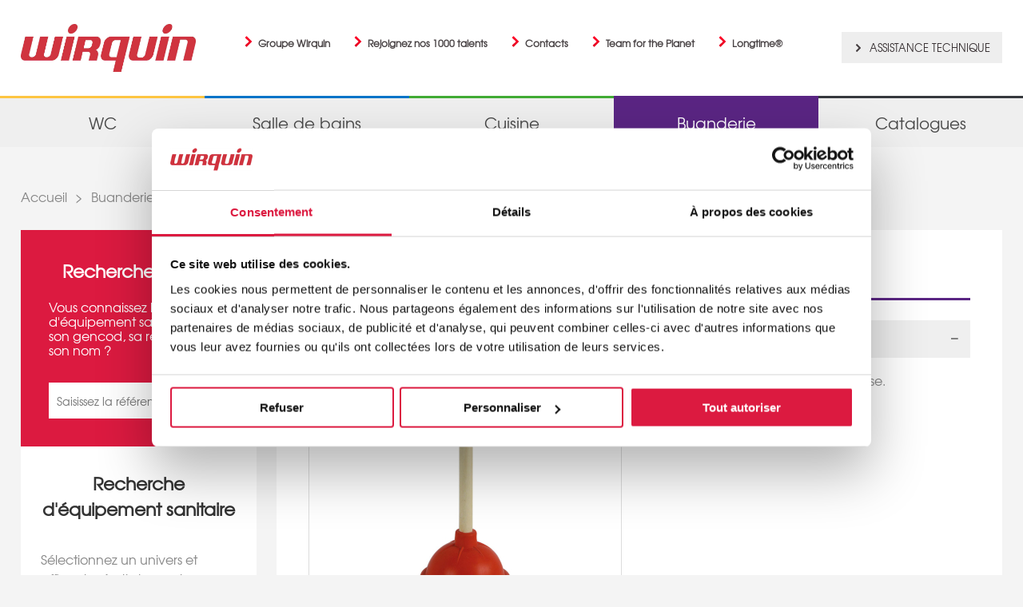

--- FILE ---
content_type: text/html; charset=utf-8
request_url: https://www.wirquin.fr/buanderie/deboucheur/diy-deboucheur-d15cm.html
body_size: 8461
content:
<!DOCTYPE html PUBLIC "-//W3C//DTD XHTML 1.0 Transitional//EN" "http://www.w3.org/TR/xhtml1/DTD/xhtml1-transitional.dtd">
<html xmlns="http://www.w3.org/1999/xhtml">
<head>
<link type="text/css" rel="stylesheet" href="/templates/common/styles/styles.css" />
  <base href="https://www.wirquin.fr/" />
  <meta http-equiv="content-type" content="text/html; charset=utf-8" />
  <meta name="viewport" content="width=device-width, initial-scale=1.0" />
  <meta name="description" content="Déboucheur diamètre 15 cm, Wirquin" />
  <title>Déboucheur diamètre 15 cm - Wirquin</title>
  <link rel="stylesheet" href="/components/com_icproduits/views/element/css/tabs.css" type="text/css" />
  <link rel="stylesheet" href="/components/com_icproduits/views/element/css/slide.css" type="text/css" />
  <link rel="stylesheet" href="/media/wirquin/magnific-popup/css/magnific-popup.css" type="text/css" />
  <link rel="stylesheet" href="/plugins/system/maximenuckmobile/themes/default/maximenuckmobile.css" type="text/css" />
  <link rel="stylesheet" href="/plugins/system/jcemediabox/css/jcemediabox.css?0f4b05d31d948a43ed0927f64f899f2a" type="text/css" />
  <link rel="stylesheet" href="/plugins/system/jcemediabox/themes/standard/css/style.css?3916101f8145353a01c9db932758facb" type="text/css" />
  <link rel="stylesheet" href="/templates/common/styles/bleu.css" type="text/css" />
  <link rel="stylesheet" href="/components/com_rsform/assets/calendar/calendar.css" type="text/css" />
  <link rel="stylesheet" href="/components/com_rsform/assets/css/front.css" type="text/css" />
  <link rel="stylesheet" href="/modules/mod_maximenuck/themes/blank/css/maximenuck.php?monid=maximenuck153" type="text/css" />
  <link rel="stylesheet" href="/modules/mod_maximenuck/templatelayers/beez5-position1.css" type="text/css" />
  <link rel="stylesheet" href="/modules/mod_maximenuck/assets/maximenuresponsiveck.css" type="text/css" />
  <style type="text/css">
@media only screen and (max-width:760px){
#maximenuck153 { display: none !important; }
.mobilebarmenuck { display: block; }
.hidemenumobileck {display: none !important;}
 }
  </style>
  <script src="/media/system/js/mootools-core.js" type="text/javascript"></script>
  <script src="/media/system/js/core.js" type="text/javascript"></script>
  <script src="/media/system/js/mootools-more.js" type="text/javascript"></script>
  <script src="/components/com_icproduits/views/element/js/accordion.js" type="text/javascript"></script>
  <script src="/components/com_icproduits/views/element/js/demo.js" type="text/javascript"></script>
  <script src="/components/com_icproduits/views/element/js/tabs.js" type="text/javascript"></script>
  <script src="/components/com_icproduits/views/element/js/element.js" type="text/javascript"></script>
  <script src="/components/com_icproduits/views/element/js/slide.js" type="text/javascript"></script>
  <script src="//ajax.googleapis.com/ajax/libs/jquery/1.11.1/jquery.min.js" type="text/javascript"></script>
  <script src="/media/wirquin/magnific-popup/js/magnific-popup.min.js" type="text/javascript"></script>
  <script src="/plugins/system/maximenuckmobile/assets/maximenuckmobile.js" type="text/javascript"></script>
  <script src="/plugins/system/jcemediabox/js/jcemediabox.js?01f6bb1635ffb37306d7b368d146f889" type="text/javascript"></script>
  <script src="/components/com_rsform/assets/js/script.js" type="text/javascript"></script>
  <script src="/modules/mod_icproduits/scripts/mod_icproduits.js" type="text/javascript"></script>
  <script src="/modules/mod_icproduits/scripts/custom-form-elements.js" type="text/javascript"></script>
  <script src="/modules/mod_icproduits/scripts/json2.js" type="text/javascript"></script>
  <script src="/modules/mod_maximenuck/assets/maximenuck.js" type="text/javascript"></script>
  <script src="/modules/mod_maximenuck/assets/fancymenuck.js" type="text/javascript"></script>
  <script type="text/javascript">
jQuery.noConflict();prepareLightboxVignettes()window.addEvent('domready', function() {new MobileMaxiMenu(document.getElement('div#maximenuck153'),{usemodules : 0,useimages : 0,container : 'menucontainer',showdesc : 0,showlogo : 1,menuid : 'maximenuck153',showmobilemenutext : 'default',mobilemenutext : 'Menu',displaytype : 'accordion',displayeffect : 'slideright'});
                });JCEMediaBox.init({popup:{width:"",height:"",legacy:0,lightbox:0,shadowbox:0,resize:1,icons:1,overlay:1,overlayopacity:0.8,overlaycolor:"#000000",fadespeed:500,scalespeed:500,hideobjects:0,scrolling:"fixed",close:2,labels:{'close':'Fermer','next':'Suivant','previous':'Précédent','cancel':'Annuler','numbers':'{$current} sur {$total}'},cookie_expiry:"",google_viewer:0},tooltip:{className:"tooltip",opacity:0.8,speed:150,position:"br",offsets:{x: 16, y: 16}},base:"/",imgpath:"plugins/system/jcemediabox/img",theme:"standard",themecustom:"",themepath:"plugins/system/jcemediabox/themes",mediafallback:0,mediaselector:"audio,video"});window.addEvent('domready', function() {new DropdownMaxiMenu(document.getElement('div#maximenuck153'),{mooTransition : 'Quad',mooEase : 'easeOut',useOpacity : '0',dureeIn : 0,dureeOut : 500,menuID : 'maximenuck153',testoverflow : '0',orientation : 'horizontal',style : 'moomenu',opentype : 'open',direction : 'normal',directionoffset1 : '30',directionoffset2 : '30',mooDureeout : '500',showactivesubitems : '0',ismobile : 0,menuposition : '0',langdirection : 'ltr',effecttype : 'dropdown',mooDuree : 500});});window.addEvent('domready', function() {new SlideList(document.getElement('div#maximenuck153 ul'),{fancyTransition : 'Quad',fancyEase : 'easeOut',fancyDuree : 500});});
  </script>

<meta name='viewport' content='width=device-width, initial-scale=1, maximum-scale=1, user-scalable=no' />

<!--[if lt IE 9]>
<script src="//html5shim.googlecode.com/svn/trunk/html5.js"></script>
<![endif]-->
<script type="text/javascript">

gaProperty = 'UA-42171846-2'
var disableStr = 'ga-disable-' + gaProperty;
if (document.cookie.indexOf('hasConsent=false') > -1) {
window[disableStr] = true;
}
/*

function getCookieExpireDate() {
 var cookieTimeout = 34214400000;
 var date = new Date();
date.setTime(date.getTime()+cookieTimeout);
var expires = "; expires="+date.toGMTString();
return expires;
}
function askConsent(){
    var bodytag = document.getElementsByTagName('body')[0];
    var div = document.createElement('div');
    div.setAttribute('id','cookie-banner');
    div.setAttribute('width','70%');
    div.innerHTML =  '<div style="background-color:#ffffff; padding:7px 0; opacity:0.9; text-align:center;box-shadow:0 0 2px 1px #ccc; position:relative;z-index:9;">Ce site utilise des cookies.\
    En continuant à naviguer, vous nous autorisez à déposer des cookies à des fins de \
    mesure d\'audience.  Pour s\'opposer à ce dépôt vous pouvez cliquer  \
    <a href="javascript:gaOptout()">ici</a>.</div>';
    bodytag.insertBefore(div,bodytag.firstChild); //
    document.getElementsByTagName('body')[0].className+=' cookiebanner';
}
function getCookie(NomDuCookie)  {
    if (document.cookie.length > 0) {
        begin = document.cookie.indexOf(NomDuCookie+"=");
        if (begin != -1)  {
            begin += NomDuCookie.length+1;
            end = document.cookie.indexOf(";", begin);
            if (end == -1) end = document.cookie.length;
            return unescape(document.cookie.substring(begin, end));
        }
     }
    return null;
}
function delCookie(name )   {
    path = ";path=" + "/";
    domain = ";domain=" + "."+document.location.hostname;
    var expiration = "Thu, 01-Jan-1970 00:00:01 GMT";
    document.cookie = name + "=" + path + domain + ";expires=" + expiration;
}
function deleteAnalyticsCookies() {
    var cookieNames = ["__utma","__utmb","__utmc","__utmz","_ga"]
    for (var i=0; i<cookieNames.length; i++)
        delCookie(cookieNames[i])
}
function gaOptout() {
    document.cookie = disableStr + '=true;'+ getCookieExpireDate() +' ; path=/';
    document.cookie = 'hasConsent=false;'+ getCookieExpireDate() +' ; path=/';
    var div = document.getElementById('cookie-banner');
    if ( div!= null ) div.innerHTML = '<div style="background-color:#ffffff; padding:7px 0; opacity:0.9; text-align:center;box-shadow:0 0 2px 1px #ccc; position:relative;z-index:9;"> Vous vous êtes opposé \
    au dépôt de cookies de mesures d\'audience dans votre navigateur </div>'
    window[disableStr] = true;
    deleteAnalyticsCookies();
}

var consentCookie =  getCookie('hasConsent');
if (!consentCookie) {
 var referrer_host = document.referrer.split('/')[2];
   if ( referrer_host != document.location.hostname ) {
     window[disableStr] = true;
     window[disableStr] = true;
     window.onload = askConsent;
   } else {
      document.cookie = 'hasConsent=true; '+ getCookieExpireDate() +' ; path=/';
   }
}

  (function(i,s,o,g,r,a,m){i['GoogleAnalyticsObject']=r;i[r]=i[r]||function(){
  (i[r].q=i[r].q||[]).push(arguments)},i[r].l=1*new Date();a=s.createElement(o),
  m=s.getElementsByTagName(o)[0];a.async=1;a.src=g;m.parentNode.insertBefore(a,m)
  })(window,document,'script','//www.google-analytics.com/analytics.js','ga');

  ga('create', 'UA-XXXXXX-2', 'auto');
  ga('send', 'pageview');
*/
</script>
<!-- Google Tag Manager -->
<script>(function(w,d,s,l,i){w[l]=w[l]||[];w[l].push({'gtm.start':
new Date().getTime(),event:'gtm.js'});var f=d.getElementsByTagName(s)[0],
j=d.createElement(s),dl=l!='dataLayer'?'&l='+l:'';j.async=true;j.src=
'https://www.googletagmanager.com/gtm.js?id='+i+dl;f.parentNode.insertBefore(j,f);
})(window,document,'script','dataLayer','GTM-K6TD6FH');</script>
<!-- End Google Tag Manager -->
</head>

<body class="page">
  <!-- Google Tag Manager (noscript) -->
<noscript><iframe src="https://www.googletagmanager.com/ns.html?id=GTM-K6TD6FH"
height="0" width="0" style="display:none;visibility:hidden"></iframe></noscript>
<!-- End Google Tag Manager (noscript) -->
<header>
  <div class="wrap">
      <div id="logo"><a href="/"><img src="/templates/common/images/logo-wirquin.jpg" alt="Wirquin - Équipements innovants pour le sanitaire dans toute la maison" /></a></div>

      <div class="headerleft">
        <div id="menu-header">
                        
<ul class="menu">
<li class="item-256"><a href="http://www.wirquingroup.com/" target="_blank" title="Groupe Wirquin" >Groupe Wirquin</a></li><li class="item-131"><a href="/carrieres.html" >Rejoignez nos 1000 talents</a></li><li class="item-132"><a href="/liste-des-contacts.html" >Contacts</a></li><li class="item-292"><a href="/team-for-the-planet.html" >Team for the Planet</a></li><li class="item-293"><a href="/longtime.html" >Longtime®</a></li></ul>

                  </div><!-- menu -->
        <div id="baseline">
                  </div>
      </div>
      <div class="headerright">
        <div id="langue">
                  </div>
        <div class="acces">
                        		<div class="moduletable">
							<div class="content-"><p><a href="/assistance-technique.html" rel="noopener">Assistance technique</a></p></div>
		</div>
	
                  </div>
      </div>
    </div><!-- header -->
</header>

<nav>
  <div class="wrap">
                          
			<!--[if lte IE 7]>
			<link href="/modules/mod_maximenuck/themes/blank/css/ie7.css" rel="stylesheet" type="text/css" />
			<![endif]--><!-- debut Maximenu CK, par cedric keiflin -->
	<div class="maximenuckh ltr" id="maximenuck153" style="z-index:10;">
        <div class="maxiroundedleft"></div>
        <div class="maxiroundedcenter">
            <ul class=" maximenuck">
								<li data-level="1" class="maximenuck item101 first level1 " style="z-index : 12000;"><a class="maximenuck " href="/"><span class="titreck">Accueil</span></a>
		</li><li data-level="1" class="maximenuck item133 level1 " style="z-index : 11999;"><a class="maximenuck " href="/wc.html"><span class="titreck">WC</span></a>
		</li><li data-level="1" class="maximenuck item134 level1 " style="z-index : 11998;"><a class="maximenuck menu-salle-de-bains" href="/salle-de-bains.html"><span class="titreck">Salle de bains</span></a>
		</li><li data-level="1" class="maximenuck item135 level1 " style="z-index : 11997;"><a class="maximenuck " href="/cuisine.html"><span class="titreck">Cuisine</span></a>
		</li><li data-level="1" class="maximenuck item136 current active level1 " style="z-index : 11996;"><a class="maximenuck " href="/buanderie.html"><span class="titreck">Buanderie</span></a>
		</li><li data-level="1" class="maximenuck item137 last level1 " style="z-index : 11995;"><a class="maximenuck " href="/catalogues.html" target="_blank" ><span class="titreck">Catalogues</span></a></li>            </ul>
        </div>
        <div class="maxiroundedright"></div>
        <div style="clear:both;"></div>
    </div>
    <!-- fin maximenuCK -->

              </div>
</nav><!-- menu -->

<main>
  <div class="wrap">
    <div id="breadcrumbs">
                <div class="breadcrumbs">
<div itemtype="http://data-vocabulary.org/Breadcrumb" itemscope><a itemprop="url" href="/" class="pathway"><span itemprop="title">Accueil</span></a></div><div>&gt;</div><div itemtype="http://data-vocabulary.org/Breadcrumb" itemscope><a itemprop="url" href="/buanderie.html" class="pathway"><span itemprop="title">Buanderie</span></a></div><div>&gt;</div><div itemtype="http://data-vocabulary.org/Breadcrumb" itemscope><a itemprop="url" href="/buanderie/deboucheur.html" class="pathway"><span itemprop="title">Deboucheur</span></a></div><div>&gt;</div><div itemtype="http://data-vocabulary.org/Breadcrumb" itemscope><span itemprop="title"><a itemprop="url" href="/buanderie/deboucheur/diy-deboucheur-d15cm.html" class="pathway">Déboucheur ø15 cm</a></div></div>

          </div>

      <article class="">
      <div id="fiche">
    
    <h1>Déboucheur Ø15 cm</h1>
        <div class="flex element">
        <div class="left">
            <div id="image-fiche">
                                    <a class="link_img_principale_fiche" title="Déboucheur Ø15 cm" href="/image.php?format=4&fichier=/images/produits/BUANDERIE/images/deboucheur_pour_evier_d15cm.jpg" rel="lightbox-imgprincipales">
                        <div class="hauteur-image-fiche"><img src="/image.php?format=5&fichier=/images/produits/BUANDERIE/images/deboucheur_pour_evier_d15cm.jpg" alt="Déboucheur diamètre 15 cm" class="image-listing" /></div><span class="jcemediabox-zoom-image"></span>
                    </a>
                            </div>
            <div id="desc-fiche">
                
                

                            </div>
        </div>
        <div class="caracteristiques right">
                            <div id="accordion" class="accordion-div">
                                            <div class="toggler">Caractéristiques</div>
                        <div class="element">
                            <p>Déboucheur d'évacuation à ventouse.</p>
                        </div>
                    

                </div>
                    </div>
    </div>

    <div style="clear:both;"></div>
    <br /><br />
    


        <div id="accordion" class="accordion-div">

            

            

            

                            <div class="toggler">Références</div>
                <div id="panel-reference" class="element">
                    <table>
                        <thead>
                        <tr>
                                                                                                                <th>Référence</th>                            <th>Gencod</th>                            <th>Emballage</th>                        </tr>
                        </thead>
                        <tbody>
                                                    <tr>
                                                                                                                                <td width="125"><strong>20720522</strong></td>                                <td width="125">3375537204458</td>                                <td width="110">Vrac</td>                            </tr>
                                                </tbody>
                    </table>
                </div>
                    </div>
    </div><!-- content -->

    <div style="display:none;">
        <div id="content-lightbox-vignettes" style="position: relative;  background: #FFF;  padding: 20px;  width: auto;  max-width: 500px;  margin: 20px auto;">
            <div>Signification des légendes</div>
            <div class="content">
                <div>&nbsp;Les légendes WC</div>
<p><img alt="legendes wc" src="/images/legendes/legendes%20wc.jpg" height="241" width="680" /></p>
<p>&nbsp;</p>
<p>&nbsp;</p>
<div>Les légendes Salle de bains</div>
<p><img alt="legendes sdb" src="/images/legendes/legendes_sdb.jpg" height="386" width="680" /></p>
<p>&nbsp;</p>
<p>&nbsp;</p>
<div>Les légendes Cuisine</div>
<p><img alt="legendes cuisine" src="/images/legendes/legendes%20cuisine.jpg" height="174" width="350" /></p>
<p>&nbsp;</p>
<div>Les légendes Buanderie</div>
<div><img alt="legendes buanderie" src="/images/legendes/legendes%20buanderie.jpg" height="71" width="292" /></div>            </div>
        </div>
    </div>

<script>

    /* On sélectionne tous les titres 'de rubrique <h3>' */
    var headers = $(document.body).getElements('.accordion-div .toggler');
    headers.addClass('active');
    /* On affiche tous les paragraphes '.element' */
    var contentAreas = $(document.body).getElements('.accordion-div .element').show();

    /* Au clic sur un titre de rubrique '<h3>' */
    $(document.body).getElements('.accordion-div .toggler').addEvent('click', function(){
        /* On va chercher le paragraphe relié au titre de rubrique sur lequel l'utilisateur vient de cliquer */
        var panel = $(this).nextSibling.nextSibling;

        if(panel.style.display === 'none') { // Si le paragraphe courant est caché
            panel.show(); // Afficher le paragraphe
            panel.addClass('active'); // Ajout de la classe 'active' sur le paragraphe courant
            $(this).addClass('active'); // Ajout de la classe 'active' sur le titre de la rubrique courant
        }
        else { // Si le paragraphe courant est affiché
            panel.hide(); // Cacher le paragraphe
            panel.removeClass('active'); // Suppression de la classe 'active' sur le paragraphe courant
            $(this).removeClass('active'); // Suppression de la classe 'active' sur le titre de la rubrique courant
        }
        return false;
    });

</script>

    </article>

        <aside>
                  <div id="recherche-rapide">
		<form id="formulaire_recherche_reference" method="post" action="/recherche.html">
			<div class="titre-blanc">Recherche rapide</div>
			<p>Vous connaissez le produit d'équipement sanitaire par son gencod, sa référence ou son nom ?</p>
		    <input placeholder="Saisissez la référence" name="name_colonne_a" type="text" value="" class="input-rapide-search"/>
		    <button type="submit"> OK </button>
		    <input type="hidden" name="contexte" value="reference" />
	    </form>

</div>

<div id="choisir-sanitaire">
	<div class="titre-choisir">Recherche d'équipement sanitaire</div>
	<div id="main-recherche">
	    <p>Sélectionnez un univers et affinez le résultat avec les sous-catégories.</p><br />
	    <form id="formulaire_recherche" method="post" action="/recherche.html">
	    		    	<div id="div_conteneur_select_label_colonne_b">
		    	<label for="select_colonne_b">Univers</label>
		    	<div id="div_conteneur_select_colonne_b">
				    <select id="select_colonne_b" name="name_colonne_b" class="styled" >
				    	<option value="">Indifférent</option>
				    					    	<option value="BUANDERIE">Buanderie</option>
				    					    	<option value="CUISINE">Cuisine</option>
				    					    	<option value="SALLE DE BAINS">Salle de bains</option>
				    					    	<option value="WC">WC</option>
				    					    </select>
					<div style="clear:both;"></div>
			    </div>
			<div style="clear:both;"></div>
			</div>
	    		    	<div id="div_conteneur_select_label_colonne_c">
		    	<label for="select_colonne_c">Catégorie</label>
		    	<div id="div_conteneur_select_colonne_c">
				    <select id="select_colonne_c" name="name_colonne_c" class="styled" >
				    	<option value="">Indifférent</option>
				    					    	<option value="ABATTANT">Abattant</option>
				    					    	<option value="ACCESSOIRE">Accessoire</option>
				    					    	<option value="ANTI-VIDE">Anti-vide</option>
				    					    	<option value="BAIGNOIRE">Baignoire</option>
				    					    	<option value="CUVETTES">Cuvettes</option>
				    					    	<option value="DEBOUCHEUR">Deboucheur</option>
				    					    	<option value="DOUCHE">Douche</option>
				    					    	<option value="DOUCHE À L'ITALIENNE">Douche à l'italienne</option>
				    					    	<option value="EVIER">Evier</option>
				    					    	<option value="EVIER GRES">Evier gres</option>
				    					    	<option value="EVIER GRES/SYNTHESE">Evier gres/synthese</option>
				    					    	<option value="EVIER GRES/SYNTHESE/INOX">Evier gres/synthese/inox</option>
				    					    	<option value="EVIER INOX">Evier inox</option>
				    					    	<option value="LAVABO">Lavabo</option>
				    					    	<option value="MACHINE À LAVER">Machine à laver</option>
				    					    	<option value="MECANISME">Mecanisme</option>
				    					    	<option value="MECANISME + ROBINET FLOTTEUR">Mecanisme + robinet flotteur</option>
				    					    	<option value="PIPE WC">Pipe WC</option>
				    					    	<option value="RACCORD">Raccord</option>
				    					    	<option value="RESERVOIR">Reservoir</option>
				    					    	<option value="ROBINET D'ARRET">Robinet d'arret</option>
				    					    	<option value="ROBINET FLOTTEUR">Robinet flotteur</option>
				    					    	<option value="WC SUSPENDU">WC suspendu</option>
				    					    </select>
					<div style="clear:both;"></div>
			    </div>
			<div style="clear:both;"></div>
			</div>
	    		    	<div id="div_conteneur_select_label_colonne_d">
		    	<label for="select_colonne_d">Sous catégorie</label>
		    	<div id="div_conteneur_select_colonne_d">
				    <select id="select_colonne_d" name="name_colonne_d" class="styled" >
				    	<option value="">Indifférent</option>
				    					    	<option value="À COLLER">À coller</option>
				    					    	<option value="ACCESSOIRE">Accessoire</option>
				    					    	<option value="ACCESSOIRES">Accessoires</option>
				    					    	<option value="ANNELÉ">Annelé</option>
				    					    	<option value="BAMBOU">Bambou</option>
				    					    	<option value="BAS">Bas</option>
				    					    	<option value="BATI-SUPPORT">Bati-support</option>
				    					    	<option value="BLANC">Blanc</option>
				    					    	<option value="BONDE">Bonde</option>
				    					    	<option value="BONDE A CHAPER">Bonde a chaper</option>
				    					    	<option value="BONDE A MACONNER">Bonde a maconner</option>
				    					    	<option value="BOUCHON">Bouchon</option>
				    					    	<option value="BOUTON">Bouton</option>
				    					    	<option value="CACHE-TROU">Cache-trou</option>
				    					    	<option value="CANIVEAU DE DOUCHE">Caniveau de douche</option>
				    					    	<option value="CHASSE INTERROMPABLE">Chasse interrompable</option>
				    					    	<option value="CHÊNE">Chêne</option>
				    					    	<option value="CLAPET">Clapet</option>
				    					    	<option value="COLONNE">Colonne</option>
				    					    	<option value="COMBINE">Combine</option>
				    					    	<option value="COULEUR">Couleur</option>
				    					    	<option value="CUVETTE AVEC BRIDE">Cuvette avec bride</option>
				    					    	<option value="CUVETTE AVEC BRIDE SEMI-OUVERTE">Cuvette avec bride semi-ouverte</option>
				    					    	<option value="CUVETTE SANS BRIDE">Cuvette sans bride</option>
				    					    	<option value="DÉCO">Déco</option>
				    					    	<option value="DOUBLE CHASSE">Double chasse</option>
				    					    	<option value="DOUCHE">Douche</option>
				    					    	<option value="DOUCHETTE">Douchette</option>
				    					    	<option value="DROIT">Droit</option>
				    					    	<option value="EMBOUT">Embout</option>
				    					    	<option value="ENSEMBLE : BONDE + SIPHON">Ensemble : bonde + siphon</option>
				    					    	<option value="EXTENSIBLE">Extensible</option>
				    					    	<option value="FILTRE">Filtre</option>
				    					    	<option value="FLEXIBLE">Flexible</option>
				    					    	<option value="GRILLE">Grille</option>
				    					    	<option value="HAUT">Haut</option>
				    					    	<option value="INFRAROUGE">Infrarouge</option>
				    					    	<option value="INTERCALAIRE DE TROP-PLEIN">Intercalaire de trop-plein</option>
				    					    	<option value="JOINT">Joint</option>
				    					    	<option value="KIT">Kit</option>
				    					    	<option value="MANCHON">Manchon</option>
				    					    	<option value="PANIER">Panier</option>
				    					    	<option value="PLAQUE DE COMMANDE">Plaque de commande</option>
				    					    	<option value="POMME DE TETE">Pomme de tete</option>
				    					    	<option value="PRISE">Prise</option>
				    					    	<option value="PUSH-FIT">Push-fit</option>
				    					    	<option value="RALLONGE">Rallonge</option>
				    					    	<option value="RÉDUCTEUR">Réducteur</option>
				    					    	<option value="SEMI-BAS">Semi-bas</option>
				    					    	<option value="SIMPLE CHASSE">Simple chasse</option>
				    					    	<option value="SIPHON">Siphon</option>
				    					    	<option value="SIPHON DE SOL">Siphon de sol</option>
				    					    	<option value="SPIRALÉ">Spiralé</option>
				    					    	<option value="TUBULURE">Tubulure</option>
				    					    	<option value="VIDAGE">Vidage</option>
				    					    </select>
					<div style="clear:both;"></div>
			    </div>
			<div style="clear:both;"></div>
			</div>
	    	
		    <div id="nbproduits" class="nb-results">
		    	 <div class="resultat"><strong><span id="nb_res_numerique">299</span> produit(s) correspondants</strong>
 à vos critères</div>
	    	</div>

		    <div class="voir-recherche">
		    	<input type="submit" value="Rechercher >" />
	    	</div>
	    	<input type="hidden" name="contexte" value="criteres" />
	    </form>
	</div>
	</div>
	<img id="ajaxloader" style="margin-left: 108px; margin-top: -143px; position: absolute; width: 16px !important; height: 16px !important; display: none;" src="/templates/common/images/ajax-loader.gif">

<div class="catalogues">
		<div class="content-catalogues"><div class="titre-module">Catalogues Wirquin</div>
<p>Découvrez nos catalogues WC, salle de bains, cuisine et buanderie</p>
<p> </p>
<p><a title="Catalogues Wirquin" href="/catalogues.html" target="_blank">Feuilletez les catalogues</a></p></div>
</div>
<div class="question">
		<div class="content-question"><div class="titre-module">Poser une question ?</div>
<p>Vous cherchez un produit sanitaire, un conseil, une idée ?</p>
<p> </p>
<div class="lien-module"><a href="/poser-1-question.html">Wirquin vous accompagne</a></div></div>
</div>

          </aside>

  </div>
</main>


<div id="prefooter">
  <div class="wrap">
      <div id="adresse">
                    		<div class="content-"><p><strong>WIRQUIN Plastiques</strong></p>
<p>11 rue du Château de Bel Air</p>
<p>44482 CARQUEFOU Cedex</p>
<p>Tél. : +33 (0)2 40 30 31 25</p></div>

              </div>

      <div id="partenaires">
                    

<div class="custom"  >
	<div class="logo-quatre">
<ul>
<li><a href="/images/normes/W_EUR_ISO_9001_june_22.pdf" title="ISO 9001" target="_blank"><img src="/images/ISO_9001.png" alt="ISO 9001" width="77" height="71" /></a></li>
<li><a href="/images/normes/W_EUR_ISO_14001_june_22.pdf" title="ISO 14001" target="_blank"><img src="/images/ISO_14001.png" alt="ISO 14001" width="77" height="71" /></a></li>
<li><a href="/images/normes/W_EUR_ISO_45001_june%2021.pdf" title="ISO 45001" target="_blank"><img src="/images/ISO_45001.png" alt="ISO 45001" width="77" height="79" /></a></li>
<li><a href="/images/27755-attestation-gpi.pdf" title="Attestation GPI 2022" target="_blank"><img src="/images/attestation_gpi.jpg" alt="attestation gpi" width="67" height="92" /></a><a href="/images/normes/W_EUR_ISO_14001_june_22.pdf" title="ISO 14001" target="_blank"></a></li>
<li><a href="/images/27755_2025_wirquin-plastique.pdf" title="Attestation GPI 2025" target="_blank"><img src="/images/27755_2025_wirquin-plastique.jpg" alt="27755 2025 wirquin plastique" width="66" height="87" /></a></li>
</ul>
</div>
<div class="logo-deux"><a href="https://www.amazon.fr/wirquin" title="Amazon : boutique Wirquin" target="_blank" rel="noopener"><img src="/images/Logo-Amazon_fr.jpg" alt="Logo Amazon fr" width="118" height="52" /></a>&nbsp; &nbsp; &nbsp;<span style="font-size: 8pt;">Lien rémunéré par Amazon</span></div></div>

              </div>
      <div id="reseaux">
                    

<div class="custom"  >
	<p><strong style="text-align: center; margin-bottom: 15px; color: black; display: block;">Wirquin France</strong></p>
<ul>
<li><a href="https://www.youtube.com/channel/UCNUEvW0CNXPEqlF6cO0vUUw" title="CHAINE WIRQUIN FRANCE" target="_blank" rel="noopener"><img src="/images/youtube.png" alt="youtube.png" /></a></li>
<li><a href="https://www.instagram.com/wirquin_france/" title="instagram wirquin" target="_blank" rel="noopener"><img src="/images/picto-instagram.png" alt="picto instagram" /></a></li>
<li><a href="https://www.linkedin.com/company/wirquin-plastiques/?originalSubdomain=fr" title="linkedin wirquin" target="_blank" rel="noopener"><img src="/images/picto-linkedin.png" alt="picto linkedin" /></a></li>
</ul></div>

              </div>
  </div>
</div>

<footer>
  <div class="wrap">
            <div id="IC"><a href="https://www.imagescreations.fr/case/site-internet-wirquin/" target="_blank" title="Wirquin - Création site internet : Agence web Images Créations"><img src="/templates/common/images/imagescreations.png" alt="Wirquin - Création site internet : Agence web Images Créations" /></a></div>


      <div id="menu-footer">
                    
<ul class="menu">
<li class="item-142"><a href="/mentions-legales.html" >Mentions légales</a></li><li class="item-230"><a href="/cookies-statistiques.html" >Cookies</a></li><li class="item-281"><a href="/conditions-generales-de-vente.html" >CGV</a></li><li class="item-282"><a href="/protection-des-donnees.html" >Politique de confidentialité</a></li><li class="item-283"><a href="/rse.html" >RSE</a></li></ul>

              </div>
    </div><!-- footer -->
</footer><!-- wrap -->

</body>
</html>


--- FILE ---
content_type: text/html; charset=utf-8
request_url: https://www.wirquin.fr/index.php?option=com_icproduits&view=_ajax&task=nbResultats&format=raw
body_size: -115
content:
464

--- FILE ---
content_type: text/css
request_url: https://www.wirquin.fr/components/com_icproduits/views/element/css/tabs.css
body_size: 167
content:
.panel { margin-bottom: 15px; } 
 
.panel-header { border-bottom: 1px solid #dcdcdc; height: 32px; }
 
.panel-header li {
  float: left;
  height: 24px;
  margin-right: 4px;
  padding: 0 10px;
  padding-top: 7px;
  border: 1px solid #dcdcdc;
  border-bottom: 1px solid #dcdcdc;
  background-color: #f6f6f6;
}
#content .panel-header li:before { content:none; margin:0;}
 
.panel-header li a { color: #666666;}
 
.panel-header li.panel-active {
  background:#fff;
  border-top: 5px solid #e40521;
  border-bottom:0;
  color: #e40521;
 padding-top: 4px;
}
 
.panel-header li.panel-active a { color: #e40521;}
 
.panel-content {
  clear: both;
  border: 1px solid #dcdcdc;
  border-top: 0;
  padding: 15px 10px;
  display: none;
}
 
.panel-display { display: block; }

--- FILE ---
content_type: text/css
request_url: https://www.wirquin.fr/components/com_icproduits/views/element/css/slide.css
body_size: 767
content:
/* ----------------SLIDE IMGS SECONDAIRES------------- */
.img-miniatures {padding:10px 0;}

#slide_imgs_secondaires_outer {  
	width:345px; 
	margin:10px 0/* auto 10px*/; 
	display:block;  
	position:relative; 
	padding:0 14px;
}
/* create custom forward-backward buttons for this container */
#slide_imgs_secondaires_outer .slide_imgs_secondaires_forward,
#slide_imgs_secondaires_outer .slide_imgs_secondaires_back{ 
	display:block; 
	position:absolute; 
	cursor:pointer; 
	width:9px; 
	height:14px; 
	top: 44%;
	right:-10px; 
	background:url(../images/fleches-fiche.png) no-repeat -9px 0;  
}
#slide_imgs_secondaires_outer .slide_imgs_secondaires_forward:hover { 
	background:url(../images/fleches-fiche.png) no-repeat -9px -14px;  
}
#slide_imgs_secondaires_outer .slide_imgs_secondaires_back { 
	left:5px; 
	background:url(../images/fleches-fiche.png) no-repeat 0 0;  
}
#slide_imgs_secondaires_outer .slide_imgs_secondaires_back:hover { 
	background:url(../images/fleches-fiche.png) no-repeat 0 -14px;  
}

/* the width is set to show the number of thumbnails that will be visible */
#slide_imgs_secondaires_inner{ 
	position:relative ; 
	overflow:hidden ; 
	width:285px ; /* set a display width to make the slider look good in case js is disabled */
	margin:0px auto 0px;
	padding:10px 0px 10px;
}
/* the thumbnails container; set a width on it so everything will be fine */
#slide_imgs_secondaires_items { 
	display:block; 
	position:relative; 
}
/* single element design */
div.slide_imgs_secondaires_element { 
	display:block; 
	position:relative; 
	float:left; 
	margin:0px 4px; 
	font-size:11px; 
	width: 174px;
	text-align:center; 
	color:#FFFFFF;
}
div.slide_imgs_secondaires_element a { padding:0px; margin:3px 0px 3px; clear:both; display:block;  padding:2px; border:1px solid #dcdcdc; box-shadow:0 0 5px #dcdcdc; }
#slide_imgs_secondaires_items a img{ border:none; }


/* ----------------SLIDE VIGNETTES------------- */
#slide_vignettes_outer {  
	width:510px; 
	margin:10px auto 10px; 
	background:#333333 ; 
	display:block; 
	position:relative; 
	padding:0px 10px 0px;
	border-bottom:5px #000000 solid;
}
/* create custom forward-backward buttons for this container */
#slide_vignettes_outer .slide_vignettes_forward,
#slide_vignettes_outer .slide_vignettes_back{ 
	display:block; 
	position:absolute; 
	cursor:pointer; 
    width:25px; 
	height:200px; 
	bottom:0px; 
	right:5px; 
	background:url(../images/slideitmoo_forward.png) no-repeat center;  
}
#slide_vignettes_outer .slide_vignettes_back { 
	left:5px; 
	background:url(../images/slideitmoo_back.png) no-repeat center;  
}

/* the width is set to show the number of thumbnails that will be visible */
#slide_vignettes_inner{ 
	position:relative ; 
	overflow:hidden ; 
	width:474px ; /* set a display width to make the slider look good in case js is disabled */
	margin:0px auto 0px;
	padding:10px 0px 10px;
}
/* the thumbnails container; set a width on it so everything will be fine */
#slide_vignettes_items { 
	display:block; 
	position:relative; 
}
/* single element design */
#slide_vignettes_items div.slide_vignettes_element { 
	display:block; 
	position:relative; 
	float:left; 
	margin:0px 15px 0px; 
	font-size:11px; 
	width:128px; 
	text-align:center; 
	color:#FFFFFF;
}
#slide_vignettes_items a { padding:0px; margin:3px 0px 3px; clear:both; display:block; background:#333333; padding:2px; }
#slide_vignettes_items a img{ border:none; }

--- FILE ---
content_type: text/css
request_url: https://www.wirquin.fr/plugins/system/maximenuckmobile/themes/default/maximenuckmobile.css
body_size: 588
content:
/* css for the mobile menu */
.mobilemaximenuck {
    background: #484848;
    color: #fff;
    font-size: 15px;
    list-style: none;
    width: 100%;
    margin: 0;
    padding: 0;
    left: 0;
    top: 0;
}

.mobilemaximenuck .topbar{
    height: 53px;
}

.mobilemaximenuck .mobilemaximenucktitle {
    font-size: 20px;
    padding: 8px 0 0 20px;
    display: block;
    float: left;
}

.mobilemaximenuck .mobilemaximenuckclose {
    display: block;
    float:right;
    margin: 5px 10px;
    background: url(close.png) center center no-repeat;
    width: 31px;
    height: 31px;
    cursor: pointer;
}

.mobilemaximenuck div.maximenuck {
    cursor: pointer;
    min-height: 35px;
    line-height: 45px;
    padding: 0;
    padding-bottom: 3px;
	position: relative;
}

.mobilemaximenuck div.maximenuck:hover, .mobilemaximenuck div.maximenuck.current,
.mobilemaximenuck div.maximenuck:focus {
    background-color: #DD042B;
}

.mobilemaximenuck div.maximenuck > a {
    color: #fff !important;
    display: block;
    padding-left: 45px;
    text-decoration: none;
    text-align: left;
    min-height: 45px;
    /*width: 100%;*/
}

.mobilemaximenuck div span.descck {
    padding-left: 10px;
    font-size: 12px;
}

.mobilemaximenuck div.current {
    /* background: none; */
    border: none;
}

.mobilemaximenuck div.current > a:after {
    content: " ";
    display: block;
    float: right;
    height: 35px;
    width: 16px;
    margin-right: 10px;
}

.mobilemaximenuck div.level1.maximenuck > a {
    padding-left: 45px;
}

.mobilemaximenuck div.level2.maximenuck > a {
    padding-left: 55px;
}

.mobilemaximenuck div.level3.maximenuck > a {
    padding-left: 65px;
}

.mobilebarmenuck {
    display: none;
    position: absolute;
    z-index: 100; 
    top: 0;
    left: 0;
    background: #484848;
    width: 100%;
    height: 45px;
}

.mobilebuttonmenuck {
    position: relative;
    z-index: 100; 
    height: 24px;
    width: 35px;
    background: url(icon_launch_blanc.png) left center no-repeat;
    float: right;
    margin: 10px;
    cursor: pointer;
}

.mobilebarmenutitleck {
    padding-left: 20px;
    line-height: 42px;
    font-size: 20px;
	color:#fff;
}

/* for accordeon */
.mobilemaximenutogglericon {
	background: url('plus.png') center center no-repeat;
    position: absolute;
	right: 0;
	top: 0;
    height: 35px;
    margin-right: 50px;
    width: 35px;
}

.open .mobilemaximenutogglericon {
	background-image: url('minus.png')
}


--- FILE ---
content_type: text/css
request_url: https://www.wirquin.fr/templates/common/styles/bleu.css
body_size: 158
content:
@charset "utf-8";
/* CSS Document */

article h1 { color:#5a2583; border-bottom: 3px solid #5a2583;}
#accordion h3.toggler.active, #accordion h3.toggler:hover { background: url(../images/pictos/accordeon-minus.png) no-repeat 97% center  #efefef; color: #818181;}
#choisir-sanitaire .resultat, article ul#liste-table li a { color: #5a2583;}
article ul#liste-table li a span.voirdetail-libelle:hover { background: url(../images/pictos/fleche-blanche.png) no-repeat right 20px center #5a2583;}

--- FILE ---
content_type: application/javascript
request_url: https://www.wirquin.fr/modules/mod_icproduits/scripts/mod_icproduits.js
body_size: 1335
content:
var texte_pluriel = "";
var texte_singulier = "";
var nb_try_list = 0;
var nb_try_nbresult = 0;
var timeout_ajax = 3000;

window.addEvent('domready',function(){
	maj_nb_results(true);
	maj_liste_deroulantes();
});

var maj_liste_deroulantes = function(){
	if($('select_colonne_b')){
		$('select_colonne_b').addEvent('change', function(){modifyListeNiv1(this);});
	}
	
	if($('select_colonne_c')){
		$('select_colonne_c').addEvent('change', function(){modifyListeNiv2(this);});
	}
}

var modifyListeNiv1 = function(element){
	updatelists(element,'b',['c','d']);
}

var modifyListeNiv2 = function(element){
	updatelists(element,'c',['d']);
}

var updateselect = function(liste_to_update,new_elements){
	if(liste_to_update){
		liste_to_update.getChildren().destroy();
		new Element('option', {value: '', text: 'Indifférent'}).inject(liste_to_update);
		if(new_elements.length == 0){
			liste_to_update.getParent().getParent().setStyle('display','none');
		}else{
			liste_to_update.getParent().getParent().setStyle('display','');
			var name_liste_to_update = liste_to_update.get('name');
			var id_previous_span = "select"+name_liste_to_update;
			var previous_span = liste_to_update.getPrevious('span#'+id_previous_span);
			if(previous_span){
				previous_span.set('html','Indifférent')
			}
			new_elements.each(function(element,key){
				var value_element = element.value;
				var label_element = element.lib;
				new Element('option', {value: value_element, text: label_element}).inject(liste_to_update);
			});
		}
	}
}

var updatelists = function(element,origine,liststoupdate){
	if(is_array(liststoupdate) && liststoupdate.length>0){
		var lists_to_update = liststoupdate.join(';');
		var formulaire = $('formulaire_recherche');
		if(formulaire){
			var query_string = formulaire.toQueryString();
			new Request({
				method: 'POST',
				async:false,
				url: '/index.php?option=com_icproduits&view=_ajax&task=updateListDeroulante&format=raw',
				data: query_string+"&colonnes="+lists_to_update+"&origine="+origine,
				onSuccess: function(responseText, responseXML){
					nb_try_list = 0;
					hide_loader();
					var clean_response_text = responseText.clean();
					try {
						json = JSON.parse(clean_response_text);
					} catch (exception) {
						json = null;
					}
					if(json != null){
						liststoupdate.each(function(value,key){
							if(typeof(json[value]) != 'undefined'){
								var new_elements = json[value];
								
//								if(new_elements.length > 0){
								var liste_to_update_id = 'select_colonne_'+value;
								var liste_to_update = $(liste_to_update_id);
								if(liste_to_update){
									updateselect(liste_to_update,new_elements);										
								}
//								}
							}
						});
						var formulaire = $('formulaire_recherche');
						if(formulaire){
							nb_results(formulaire);
						}
						//maj_nb_results(false);
					}
				},
				onFailure: function(){
					nb_try_list++;
					if(nb_try_list < 3){
						display_loader();
						setTimeout(function(){
							updatelists(element,origine,liststoupdate);
						},timeout_ajax);
					}
				}
			}).send();
		}		
	}	
}

function is_array(input){
	return typeof(input)=='object'&&(input instanceof Array);
}


var maj_nb_results = function(domready){
	var elements = $$('#main-recherche select');
	var formulaire = $('formulaire_recherche');
	if(formulaire){
		if(elements.length > 0){
			if(domready == true){
				nb_results(formulaire);	
			}			
			elements.each(function(elem){
				elem.addEvent('change',function(){
					//nb_results(formulaire);
				});
			});
		}
	}
}

var nb_results = function(formulaire){
	var query_string = formulaire.toQueryString();
	new Request({
		method: 'POST',
		async:false,
		url: '/index.php?option=com_icproduits&view=_ajax&task=nbResultats&format=raw',
		data: query_string,
		onSuccess: function(responseText, responseXML){
			nb_try_nbresult = 0;
			hide_loader();
			var clean_response_text = responseText.clean();
			var int_clean_response_text = parseInt(clean_response_text);
			var texte_to_replace = "";
			if(int_clean_response_text <= 1){
				texte_to_replace = int_clean_response_text+texte_singulier;
			}else{
				texte_to_replace = int_clean_response_text+texte_pluriel;
			}
			var div_nb_result = $('nb_res_numerique');
			if(div_nb_result){
				div_nb_result.set('html',texte_to_replace);
			}
		},
		onFailure: function(){
			nb_try_nbresult++;
			if(nb_try_nbresult < 3){
				display_loader();
				setTimeout(function(){
					nb_results(formulaire);
				},timeout_ajax);
			}
		}
	}).send();
}

var display_loader = function(){
	$('choisir-sanitaire').setStyle('opacity','0.2');
	$$('#formulaire_recherche span.select').setStyle('opacity','0.3');
	$('ajaxloader').setStyle('display','');
}

var hide_loader = function(){
	$('choisir-sanitaire').setStyle('opacity','1');
	$$('#formulaire_recherche span.select').setStyle('opacity','1');
	$('ajaxloader').setStyle('display','none');
}


--- FILE ---
content_type: application/javascript
request_url: https://www.wirquin.fr/modules/mod_maximenuck/assets/maximenuck.js
body_size: 3871
content:
/**
 * @copyright	Copyright (C) 2011 Cedric KEIFLIN alias ced1870
 * http://www.joomlack.fr
 * Module Maximenu CK
 * @license		GNU/GPL
 * */

if (typeof(MooTools) != 'undefined') {

	var DropdownMaxiMenu = new Class({
		Implements: Options,
		options: {    //options par defaut si aucune option utilisateur n'est renseignee

			mooTransition: 'Quad',
			mooEase: 'easeOut',
			mooDuree: 500,
			mooDureeout: 500,
			useOpacity: '0',
			menuID: 'maximenuck',
			testoverflow: '1',
			orientation: 'horizontal',
			style: 'moomenu',
			opentype: 'open',
			direction: 'direction',
			directionoffset1: '30',
			directionoffset2: '30',
			dureeIn: 0,
			dureeOut: 500,
			ismobile: false,
			showactivesubitems: '0',
			langdirection: 'ltr',
			menuposition: '0',
			effecttype: 'dropdown'
		},
		initialize: function(element, options) {
			if (!element)
				return false;

			this.setOptions(options); //enregistre les options utilisateur

			var maduree = this.options.mooDuree;
			var madureeout = this.options.mooDureeout;
			var matransition = this.options.mooTransition;
			var monease = this.options.mooEase;

			// transform the transition option for mootools
			// var transitions = ['Quad', 'Cubic', 'Quart', 'Sine', 'Expo', 'Quint', 'Circ', 'Elastic', 'Back', 'Bounce'];
			var eases = ['easeInOut', 'easeIn', 'easeOut'];
			for (i=0;i<eases.length;i++) {
				if ( matransition.match(eases[i]) ) {
					matransition = matransition.replace(eases[i], '');
					monease = eases[i];
				}
			}

			var useopacity = this.options.useOpacity;
			var dureeout = this.options.dureeOut;
			var dureein = this.options.dureeIn;
			var menuID = this.options.menuID;
			var testoverflow = this.options.testoverflow;
			var orientation = ( this.options.orientation === 'vertical' ) ? '1' : '0';
			var opentype = this.options.opentype;
			var style = this.options.style;
			var direction = this.options.direction;
			var directionoffset1 = this.options.directionoffset1;
			var directionoffset2 = this.options.directionoffset2;
			var showactivesubitems = this.options.showactivesubitems;
			var ismobile = this.options.ismobile;
			var langdirection = this.options.langdirection;
			var effecttype = this.options.effecttype;

			if (this.options.menuposition == 'topfixed') {
				var menuy = element.getElement('ul').getPosition().y;
				this.startListeners(element, menuy);
			} else if (this.options.menuposition == 'bottomfixed') {
				element.addClass('maximenufixed').getElement('ul.maximenuck').setStyle('position', 'static');
			}
			if (effecttype == 'dropdown') {
				var els = element.getElements('li.maximenuck.parent');
			} else {
				var els = element.getElements('li.level1.maximenuck.parent');
			}

			//els.each(function(el) {
			for (var i = 0; i < els.length; i++) {
				el = els[i];

				
				if (effecttype == 'dropdown') {
					// test if dropdown is required
					if (el.hasClass('nodropdown')) {
						continue;
					}
					
					el.conteneur = el.getElement('div.floatck');
					el.slideconteneur = el.getElement('div.maxidrop-main');
					el.conteneurul = el.getElements('div.floatck ul');
					el.conteneurul.setStyle('position', 'static');
					el.conteneur.setStyles({
						position: 'absolute'
					});
				} else {
					element.getElements('ul').setStyles({
					'position':'static',
					'top': 0,
					'left':0
					});
					el.conteneur = element.getElements('.maxipushdownck > .floatck')[i];
					el.conteneur.setStyles({
						//position: 'relative',
						overflow: 'hidden',
						width: 'inherit'
						// margin: '0',
						// padding: '0'
					});
					el.slideconteneur = element.getElements('.maxipushdownck > .floatck')[i].getElement('div.maxidrop-main'); // pb ici
					el.conteneurul = el.getElement('div.floatck ul');
					el.getElements('div.floatck ul').setStyle('position', 'static');
				}

//				if (el.getElement('div.floatck') != null) {
					

					if (direction == 'inverse') {
						if (orientation == '0') {
							if (el.hasClass('level1')) {
								el.conteneur.setStyle('bottom', directionoffset1 + 'px');
							} else {
								el.conteneur.setStyle('bottom', directionoffset2 + 'px');
							}
						} else {
							if (el.hasClass('level1')) {
								el.conteneur.setStyle('right', directionoffset1 + 'px');
							} else {
								el.conteneur.setStyle('right', directionoffset2 + 'px');
							}
						}
					}

					el.conteneur.mh = el.conteneur.clientHeight;
					el.conteneur.mw = el.conteneur.clientWidth;
					el.duree = maduree;
					el.madureeout = madureeout;
					el.transition = matransition;
					el.ease = monease;
					el.useopacity = useopacity;
					el.orientation = orientation;
					el.opentype = opentype;
					el.direction = direction;
					el.effecttype = effecttype;
					el.showactivesubitems = showactivesubitems;
					el.zindex = el.getStyle('z-index');
					el.submenudirection = (langdirection == 'rtl') ? 'right' : 'left';
					el.submenupositionvalue = (el.hasClass('fullwidth')) ? '0px' : 'auto';
					el.createFxMaxiCK();

					if (style == 'clickclose') {
						el.addEvent('mouseenter', function() {

							if (testoverflow == '1' && effecttype == 'dropdown')
								this.testOverflowMaxiCK(menuID);
							if (el.hasClass('level1') && el.hasClass('parent') && el.status != 'show') {
								els.each(function(el2) {
									if (el2.status == 'show') {
										//el2.getElement('div.floatck').setStyle('height','0');
										element.getElements('div.floatck').setStyle(el.submenudirection, '-999em');
										el2.status = 'hide';
										el2.setStyle('z-index', 12001);
										el2.removeClass('sfhover');
									}
								});

							}
							this.setStyle('z-index', 15000);
							this.conteneur.setStyle('z-index', 15000);
							if (this.status != 'show' && effecttype == 'pushdown') this.hideAllMaxiCK(dureeout, element);
							this.showMaxiCK();

						});
						if (effecttype == 'dropdown') {
							el.getElement('.maxiclose').addEvent('click', function() {
								this.setStyle('z-index', 12001);
								this.conteneur.setStyle('z-index', 12001);
								el.hideMaxiCK(dureeout);
							});
						} else {
							el.conteneur.getElement('.maxiclose').addEvent('click', function() {
								this.setStyle('z-index', 12001);
								this.conteneur.setStyle('z-index', 12001);
								this.hideAllMaxiCK(dureeout, element);
							});
						}

					} else if (style == 'click') {

						var levels = ["level1", "level1", "level2", "level3", "level4"];

						if (el.hasClass('parent') && el.getFirst('a.maximenuck')) {
							el.redirection = el.getFirst('a.maximenuck').getProperty('href');
							el.getFirst('a.maximenuck').setProperty('href', 'javascript:void(0)');
							el.hasBeenClicked = false;
						}

						// hide when clicked outside
//                        if (ismobile) {
//                            document.body.addEvent('click',function(e) {
//                                if(element && !e.target || !$(e.target).getParents().contains(element)) {
//                                    el.hasBeenClicked = false;
//                                    el.hideMaxiCK();
//                                }
//                            });
//                        }

						clicktarget = el.getFirst('a.maximenuck') || el.getFirst('span.separator') || el.getFirst().getFirst('a.maximenuck') || el.getFirst().getFirst('span.separator');
						clicktarget.addEvent('click', function() {
							el = this.getParent();
							// set the redirection again for mobile
//                            if (el.hasBeenClicked == true && ismobile) {
//                                el.getFirst('a.maximenuck').setProperty('href',el.redirection);
//                            }

							el.hasBeenClicked = true;
							if (testoverflow == '1' && effecttype == 'dropdown')
								el.testOverflowMaxiCK(menuID);
							if (el.status == 'show') {
								// el.setStyle('z-index',12001);
								if (effecttype == 'dropdown') {
									el.hideMaxiCK();
								} else {
									el.hideAllMaxiCK(dureeout, element);
								}
							} else {
								levels.each(function(level) {

									if (el.hasClass(level) && el.hasClass('parent') && el.status != 'show') {

										els.each(function(el2) {
											if (el2.status == 'show' && el2.hasClass(level)) {
												//el2.getElement('div.floatck').setStyle('height','0');
												element.getElements('li.' + level + ' div.floatck').setStyle(el.submenudirection, '-999em');
												el2.status = 'hide';
												el2.setStyle('z-index', 12001);
												el2.removeClass('sfhover');
											}
										});

									}
								}); // fin de boucle level.each
								el.setStyle('z-index', 15000);
								el.conteneur.setStyle('z-index', 15000);
								if (el.status != 'show' && effecttype == 'pushdown') el.hideAllMaxiCK(dureeout, element);
								el.showMaxiCK(dureein);
							}

						});

					} else {
						el.addEvent('mouseover', function() {
							if (testoverflow == '1' && effecttype == 'dropdown')
								this.testOverflowMaxiCK(menuID);
							if (this.status != 'show' && effecttype == 'pushdown') this.hideAllMaxiCK(dureeout, element);
							this.setStyle('z-index', 15000);
							this.conteneur.setStyle('z-index', 15000);
							this.showMaxiCK(dureein);

						});
						if (effecttype == 'dropdown') {
							el.addEvent('mouseleave', function() {
								this.setStyle('z-index', 12001);
								this.conteneur.setStyle('z-index', 12001);
								this.hideMaxiCK(dureeout);
							});
						} else {
							element.addEvent('mouseleave', function() {
								this.hideAllMaxiCK(dureeout, element);
							});
						}
					}
//				}
				//});
			}
			// needed for IE<11 to get the elements size
			element.getElements('div.floatck').setStyles({
				'display': 'none',
				'opacity': '1'
			});
		},
		startListeners: function(menu, menuy) {
			var togglefixedclass = function() {
				menu.removeClass('maximenufixed');
			}
			var action = function() {
				if (document.body.getScroll().y > menuy) {
					menu.addClass('maximenufixed');
				} else {
					togglefixedclass();
				}
			}
			window.addEvent('scroll', action);
			window.addEvent('load', action);
		}
	});

	if (MooTools.version > '1.12')
		Element.extend = Element.implement;

	Element.extend({
		testOverflowMaxiCK: function(menuID) {
			var limite = document.getElement('#' + menuID).offsetWidth + document.getElement('#' + menuID).getLeft();


			if (this.hasClass('parent')) {
				var largeur = this.conteneur.mw + 180;
				if (this.hasClass('level1'))
					largeur = this.conteneur.mw;

				var positionx = this.getLeft() + largeur;

				if (positionx > limite) {
					this.getElement('div.floatck').addClass('fixRight');
					this.setStyle('z-index', '15000');
					this.conteneur.setStyle('z-index', 15000);
				}

			}

		},
		createFxMaxiCK: function() {

			// var myTransition = new Fx.Transition(Fx.Transitions[this.transition][this.ease]);
			var myTransition = new Fx.Transition(Fx.Transitions[this.transition][this.ease]); // easeInQuad
			if (this.hasClass('level1') && this.orientation != '1')
			{
				if ((this.opentype == 'slide' && this.direction == 'normal') || (this.opentype == 'open' && this.direction == 'inverse')) {
					this.maxiFxCK2 = new Fx.Tween(this.slideconteneur, {
						property: 'margin-top',
						duration: this.duree,
						transition: myTransition
					});
					this.maxiFxCK2.set(-this.conteneur.mh);
				}
				this.maxiFxCK = new Fx.Tween(this.conteneur, {
					property: 'height',
					duration: this.duree,
					transition: myTransition
				});

			} else {
				if ((this.opentype == 'slide' && this.direction == 'normal') || (this.opentype == 'open' && this.direction == 'inverse')) {
					this.maxiFxCK2 = new Fx.Tween(this.slideconteneur, {
						property: 'margin-' + el.submenudirection,
						duration: this.duree,
						transition: myTransition
					});

					this.maxiFxCK2.set(this.conteneur.mw);
				}
				this.maxiFxCK = new Fx.Tween(this.conteneur, {
					property: 'width',
					duration: this.duree,
					transition: myTransition
				});
				//this.maxiFxCK.set(0);
			}

			if (this.useopacity == '1') {
				this.maxiOpacityCK = new Fx.Tween(this.conteneur, {
					property: 'opacity',
					duration: this.duree
				});
				// this.maxiOpacityCK.set(0);
			}

			// set the dimensions of the submenu
			this.conteneur.setStyles({
				'display': 'block',
				'opacity': '0'
				});
			var size = this.conteneur.getComputedSize();
			// this.conteneur.mh = size.height;
			// this.conteneur.mw = size.width;
			this.conteneur.mh = size.height - size.computedTop - size.computedBottom;
			this.conteneur.mw = size.width - size.computedLeft - size.computedRight;

			// to show the active subitems
			if (this.showactivesubitems == '1' && this.conteneur.getElement('.active')) {
				this.conteneur.setStyle('display', 'block');
				this.conteneur.setStyle(this.submenudirection, this.submenupositionvalue);
				this.conteneur.setStyle('opacity', '1');
				this.status = 'show';
				if (this.opentype == 'slide')
					this.maxiFxCK2.set(0);
			} else {
				this.maxiFxCK.set(0);
				if (this.useopacity == '1')
					this.maxiOpacityCK.set(0);
				// this.conteneur.setStyle(this.submenudirection, '-999em');
				// this.conteneur.setStyle('display', 'none');
				this.status = 'hide';
			}



			animComp = function() {
				if (this.status == 'hide')
				{
					// this.conteneur.setStyle(el.submenudirection, '-999em');
					this.conteneur.setStyle('display', 'none');
					this.conteneur.setStyle('position', 'absolute');
					this.hidding = 0;
					this.setStyle('z-index', this.zindex);
					if (this.opentype == 'slide' && this.hasClass('level1') && this.orientation != '1')
						this.slideconteneur.setStyle('margin-top', '0');
					if (this.opentype == 'slide' && (!this.hasClass('level1') || this.orientation != '1')) {
						this.slideconteneur.setStyle('margin-' + el.submenudirection, '0');
					}
				}
				this.showing = 0;
				if (this.effecttype == 'dropdown') this.conteneur.setStyle('overflow', '');

			}
			this.maxiFxCK.addEvent('onComplete', animComp.bind(this));
			if ((this.opentype == 'slide' && this.direction == 'normal') || (this.opentype == 'open' && this.direction == 'inverse'))
				this.maxiFxCK2.addEvent('onComplete', animComp.bind(this));

		},
		showMaxiCK: function(timeout) {
			clearTimeout(this.timeout);
			this.addClass('sfhover');
			this.status = 'show';
			clearTimeout(this.timeout);
			if (timeout)
			{
				this.timeout = setTimeout(this.animMaxiCK.bind(this), timeout);
			} else {
				this.animMaxiCK();
			}
		},
		hideMaxiCK: function(timeout) {
			this.status = 'hide';
			this.removeClass('sfhover');
			clearTimeout(this.timeout);
			if (timeout)
			{
				this.timeout = setTimeout(this.animMaxiCK.bind(this), timeout);
			} else {
				this.animMaxiCK();
			}
		},
		hideAllMaxiCK: function(timeout, menu) {
			
			items = menu.getElements('li.level1.maximenuck.parent');

			items.each(function(item) {
				item.status = 'hide';
				// item.removeClass('sfhover');
				item.hidding = 1;
				item.showing = 0;
				item.maxiFxCK.cancel();
				
				if ((item.opentype == 'slide' && item.direction == 'normal') || (item.opentype == 'open' && item.direction == 'inverse'))
					item.maxiFxCK2.cancel();

				item.maxiFxCK.start(item.conteneur.offsetHeight, 0);
				
				if ((item.opentype == 'slide' && item.direction == 'normal') || (item.opentype == 'open' && item.direction == 'inverse')) {
					item.maxiFxCK2.start(0, -item.conteneur.offsetHeight);
				}

				if (item.useopacity == '1') {
					item.maxiOpacityCK.cancel();
					item.maxiOpacityCK.start(1, 0);
				}
			});
		},
		animMaxiCK: function() {

			if ( ((this.status == 'hide' && this.conteneur.style.display != 'block') || (this.status == 'show' && this.conteneur.style.display == 'block' && !this.hidding))
					// || this.submenudirection == 'right' && ((this.status == 'hide' && this.conteneur.style.right != this.submenupositionvalue) || (this.status == 'show' && this.conteneur.style.right == this.submenupositionvalue && !this.hidding))
					)
				return;

			this.conteneur.setStyle('overflow', 'hidden');
			if (this.status == 'show') {
				this.hidding = 0;
			}
			if (this.status == 'hide')
			{
				this.hidding = 1;
				this.showing = 0;
				this.maxiFxCK.cancel();
				if ((this.opentype == 'slide' && this.direction == 'normal') || (this.opentype == 'open' && this.direction == 'inverse'))
					this.maxiFxCK2.cancel();

				if (this.hasClass('level1') && this.orientation != '1') {
					this.maxiFxCK.start(this.conteneur.offsetHeight, 0);
					if ((this.opentype == 'slide' && this.direction == 'normal') || (this.opentype == 'open' && this.direction == 'inverse')) {
						this.maxiFxCK2.start(0, -this.conteneur.offsetHeight);
					}
				} else {
					this.maxiFxCK.start(this.conteneur.offsetWidth, 0);
					if ((this.opentype == 'slide' && this.direction == 'normal') || (this.opentype == 'open' && this.direction == 'inverse')) {
						this.maxiFxCK2.start(0, -this.conteneur.offsetWidth);
					}
				}
				if (this.useopacity == '1') {
					this.maxiOpacityCK.cancel();
					this.maxiOpacityCK.start(1, 0);
				}
			} else {
				this.showing = 1;
				if (this.effecttype == 'pushdown') this.conteneur.setStyle('position', 'relative');
				// this.conteneur.setStyle(this.submenudirection, this.submenupositionvalue);
				this.conteneur.setStyle('display', 'block');
				
				this.maxiFxCK.cancel();
				if ((this.opentype == 'slide' && this.direction == 'normal') || (this.opentype == 'open' && this.direction == 'inverse'))
					this.maxiFxCK2.cancel();
				if (this.hasClass('level1') && this.orientation != '1') {
					this.maxiFxCK.start(this.conteneur.offsetHeight, this.conteneur.mh);
					if ((this.opentype == 'slide' && this.direction == 'normal') || (this.opentype == 'open' && this.direction == 'inverse')) {
						this.maxiFxCK2.start(-this.conteneur.mh, 0);
					}
				} else {
					this.maxiFxCK.start(this.conteneur.offsetWidth, this.conteneur.mw);
					if ((this.opentype == 'slide' && this.direction == 'normal') || (this.opentype == 'open' && this.direction == 'inverse')) {
						this.maxiFxCK2.start(-this.conteneur.mw, 0);
					}
				}
				if (this.useopacity == '1') {
					this.maxiOpacityCK.cancel();
					this.maxiOpacityCK.start(0, 1);
				}

			}


		}
	});

	DropdownMaxiMenu.implement(new Options); //ajoute les options utilisateur � la class


	/*Window.onDomReady(function() {new DropdownMenu($E('ul.maximenuck'),{
	 //mooTransition : 'Quad',
	 //mooTransition : 'Cubic',
	 //mooTransition : 'Quart',
	 //mooTransition : 'Quint',
	 //mooTransition : 'Pow',
	 //mooTransition : 'Expo',
	 //mooTransition : 'Circ',
	 mooTransition : 'Sine',
	 //mooTransition : 'Back',
	 //mooTransition : 'Bounce',
	 //mooTransition : 'Elastic',
	 
	 mooEase : 'easeIn',
	 //mooEase : 'easeOut',
	 //mooEase : 'easeInOut',
	 
	 mooDuree : 500
	 })
	 });*/

}

--- FILE ---
content_type: application/javascript
request_url: https://www.wirquin.fr/components/com_icproduits/views/element/js/element.js
body_size: 995
content:
window.addEvent('domready', function() {

    slide_secondaires();

    slide_vignettes();

    change_vignettes();

    popupImgPrincipale();
    popupImgsSecondaire();
});

var slide_vignettes = function() {
    if ($('slide_vignettes_outer')) {
        new SlideItMoo({
            overallContainer: 'slide_vignettes_outer',
            elementScrolled: 'slide_vignettes_inner',
            thumbsContainer: 'slide_vignettes_items',
            itemsVisible: 2,
            elemsSlide: 2,
            duration: 300,
            itemsSelector: '.slide_vignettes_element',
            itemWidth: 158,
            showControls: 1,
            startIndex: 5,
            navs: {
                fwd: '.slide_vignettes_forward', /* forward button CSS selector */
                bk: '.slide_vignettes_back' /* back button CSS selector */
            },
            onChange: function(index) {

            }
        });
    }
}

var slide_secondaires = function() {
    if ($('slide_imgs_secondaires_outer')) {
        new SlideItMoo({
            overallContainer: 'slide_imgs_secondaires_outer',
            elementScrolled: 'slide_imgs_secondaires_inner',
            thumbsContainer: 'slide_imgs_secondaires_items',
            itemsVisible: 2,
            elemsSlide: 2,
            duration: 300,
            itemsSelector: '.slide_imgs_secondaires_element',
            itemWidth: 180,
            showControls: 1,
            //startIndex: 5,
            navs: {
                fwd: '.slide_imgs_secondaires_forward', /* forward button CSS selector */
                bk: '.slide_imgs_secondaires_back' /* back button CSS selector */
            },
            onChange: function(index) {

            }
        });
    }
}

var change_vignettes = function() {
    var miniatures = $$('#panel-reference img.miniatures');
    var conteneur_img_principale = $('image-fiche');
    if (conteneur_img_principale) {
        var a_img_principale = conteneur_img_principale.getFirst("a.link_img_principale_fiche");
        var imgs_principale = conteneur_img_principale.getElements("img.image-listing");
        if (imgs_principale.length > 0) {
            var img_principale = imgs_principale[0];
            if (miniatures.length > 0) {
                miniatures.each(function(img) {
                    img.addEvent('click', function() {
                        var replacement = img.get('replaceimg');
                        if (replacement != null && replacement != "") {
                            var nouvelle_src_img = "/image.php?format=5&fichier=" + replacement;
                            var nouvelle_src_a = "/image.php?format=4&fichier=" + replacement;

                            a_img_principale.set('href', nouvelle_src_a);
                            img_principale.set('src', nouvelle_src_img);
                        }
                    });
                });
            }
        }
    }
}

function popupImgPrincipale() {
    jQuery(document).ready(function() {
        jQuery(".link_img_principale_fiche").magnificPopup({
            removalDelay: 300,
            mainClass: "mfp-with-zoom",
            type: "image",
            gallery: {
                enabled: false,
            },
            tClose: "Fermer",
            tLoading: "Chargement...",
            image: {
                tError: "L'image n'a pas pu se charger",
                titleSrc: "title"
            },
            zoom: {
                enabled: true,
                duration: 300,
                easing: "ease-in-out",
                opener: function(element) {
                    return element.find("img")
                }
            }
        });
    });
}

function popupImgsSecondaire() {
    jQuery(document).ready(function() {
        jQuery('.slide_imgs_secondaires_element a').magnificPopup({
            removalDelay: 300,
            mainClass: "mfp-with-zoom",
            type: "image",
            gallery: {
                enabled: true,
                tPrev: 'Précédent',
                tNext: 'Suivant',
                tCounter: '%curr% sur %total%'
            },
            tClose: "Fermer",
            tLoading: "Chargement...",
            image: {
                tError: "L'image n'a pas pu se charger",
                titleSrc: "title"
            },
            zoom: {
                enabled: true,
                duration: 300,
                easing: "ease-in-out",
                opener: function(element) {
                    return element.find("img")
                }
            }
        });
    });
}

function prepareLightboxVignettes() {
    jQuery(document).ready(function() {
        jQuery('#displaylegendes').magnificPopup({
            items: {
                src: '#content-lightbox-vignettes',
                type: 'inline',
            }            
        });
    });
}

--- FILE ---
content_type: application/javascript
request_url: https://www.wirquin.fr/components/com_rsform/assets/js/script.js
body_size: 5186
content:
var RSFormProCalendars = {};
var RSFormProPrices = {};

if (typeof RSFormPro != 'object') {
	var RSFormPro = {};
}

var RSFormProUtils = {
	hasClass: function (el, name) {
		return new RegExp('(\\s|^)' + name + '(\\s|$)').test(el.className);
	},
	addClass: function(el, name) {
		if (!RSFormProUtils.hasClass(el, name)) {
			el.className += (el.className ? ' ' : '') + name;
		}
	},
	removeClass: function(el, name) {
		if (RSFormProUtils.hasClass(el, name)) {
			el.className = el.className.replace(new RegExp('(\\s|^)' + name + '(\\s|$)'),' ').replace(/^\s+|\s+$/g, '');
		}
	}
};

RSFormPro.Forms = {};

function isset () {
  // http://kevin.vanzonneveld.net
  // +   original by: Kevin van Zonneveld (http://kevin.vanzonneveld.net)
  // +   improved by: FremyCompany
  // +   improved by: Onno Marsman
  // +   improved by: Rafał Kukawski
  // *     example 1: isset( undefined, true);
  // *     returns 1: false
  // *     example 2: isset( 'Kevin van Zonneveld' );
  // *     returns 2: true
  var a = arguments,
    l = a.length,
    i = 0,
    undef;

  if (l === 0) {
    throw new Error('Empty isset');
  }

  while (i !== l) {
    if (a[i] === undef || a[i] === null) {
      return false;
    }
    i++;
  }
  return true;
}

function refreshCaptcha(componentId, captchaPath)
{
	if(!captchaPath) captchaPath = 'index.php?option=com_rsform&task=captcha&componentId=' + componentId;
	document.getElementById('captcha' + componentId).src = captchaPath + '&' + Math.random();
	document.getElementById('captchaTxt' + componentId).value='';
	document.getElementById('captchaTxt' + componentId).focus();
}

function number_format(number, decimals, dec_point, thousands_sep)
{
    var n = number, prec = decimals;
    n = !isFinite(+n) ? 0 : +n;
    prec = !isFinite(+prec) ? 0 : Math.abs(prec);
    var sep = (typeof thousands_sep == "undefined") ? ',' : thousands_sep;
    var dec = (typeof dec_point == "undefined") ? '.' : dec_point;
 
    var s = (prec > 0) ? n.toFixed(prec) : Math.round(n).toFixed(prec); //fix for IE parseFloat(0.55).toFixed(0) = 0;
 
    var abs = Math.abs(n).toFixed(prec);
    var _, i;
 
    if (abs >= 1000) {
        _ = abs.split(/\D/);
        i = _[0].length % 3 || 3;
 
        _[0] = s.slice(0,i + (n < 0)) +
              _[0].slice(i).replace(/(\d{3})/g, sep+'$1');
 
        s = _.join(dec);
    } else {
        s = s.replace('.', dec);
    }
 
    return s;
}

function buildXmlHttp()
{
	var xmlHttp;
	try
	{
		xmlHttp=new XMLHttpRequest();
	}
	catch (e)
	{
		try
		{
			xmlHttp=new ActiveXObject("Msxml2.XMLHTTP");
		}
		catch (e)
		{
			try
			{
				xmlHttp=new ActiveXObject("Microsoft.XMLHTTP");
			}
			catch (e)
			{
				alert("Your browser does not support AJAX!");
				return false;
			}
		}
	}
	return xmlHttp;
}

function ajaxValidation(form, page)
{
	try
	{
		var el = form.elements.length;
	}
	catch (err)
	{
		form = this;
	}
		
	var xmlHttp = buildXmlHttp();
	var url = '';
	if (typeof rsfp_ajax_url != 'undefined') {
		url = rsfp_ajax_url;
	} else {
		url = 'index.php?option=com_rsform&task=ajaxValidate';
	}
	
	var params = new Array();
	var submits = new Array();
	var success = false;
	var formId = 0;
	for (i=0; i<form.elements.length; i++)
	{
		// don't send an empty value
		if (!form.elements[i].name) continue;
		if (form.elements[i].name.length == 0) continue;
		// check if the checkbox is checked
		if (form.elements[i].type == 'checkbox' && form.elements[i].checked == false) continue;
		// check if the radio is selected
		if (form.elements[i].type == 'radio' && form.elements[i].checked == false) continue;
		
		if (form.elements[i].type == 'submit')
		{
			submits.push(form.elements[i]);
			form.elements[i].disabled = true;
		}
		
		// check if form is a dropdown with multiple selections
		if (form.elements[i].type == 'select-multiple')
		{
			for (var j=0; j<form.elements[i].options.length; j++)
				if (form.elements[i].options[j].selected)
					params.push(form.elements[i].name + '=' + encodeURIComponent(form.elements[i].options[j].value));
			
			continue;
		}
		
		if (form.elements[i].name == 'form[formId]')
			formId = form.elements[i].value;
		
		params.push(form.elements[i].name + '=' + encodeURIComponent(form.elements[i].value));
	}
	
	if (typeof ajaxExtraValidationScript[formId] == 'function') {
		ajaxExtraValidationScript[formId]('beforeSend', formId, {'url': url, 'params': params});
	}
	
	if (page) {
		params.push('page=' + page);
	}
	
	params = params.join('&');
	
	xmlHttp.open("POST", url, false);

	//Send the proper header information along with the request
	xmlHttp.setRequestHeader("Content-type", "application/x-www-form-urlencoded");
	//xmlHttp.setRequestHeader("Content-length", params.length);
	//xmlHttp.setRequestHeader("Connection", "close");
	xmlHttp.send(params);
	var success = true;
	
	if (xmlHttp.responseText.indexOf("\n") != -1)
	{
		var response = xmlHttp.responseText.split("\n");
		// All spans set to no error
		var ids = response[0].split(',');
		for (var i=0; i<ids.length; i++)
			if (!isNaN(parseInt(ids[i])) && document.getElementById('component'+ids[i]))
				document.getElementById('component'+ids[i]).className = 'formNoError';
			
		// Show errors
		var ids = response[1].split(',');
		for (var i=0; i<ids.length; i++)
			if (!isNaN(parseInt(ids[i])) && document.getElementById('component'+ids[i]))
			{
				document.getElementById('component'+ids[i]).className = 'formError';
				success = false;
			}
		
		if (response.length == 4)
		{
			page = parseInt(response[2]) - 1;
			totalPages = parseInt(response[3]);
			rsfp_changePage(formId, page, totalPages, false);
		}
		
		if (typeof ajaxExtraValidationScript[formId] == 'function') {
			ajaxExtraValidationScript[formId]('afterSend', formId, {'url': url, 'params': params, 'response': response});
		}
	}
	
	for (var i=0; i<submits.length; i++)
		submits[i].disabled = false;
	
	if (success == false && document.getElementById('rsform_error_' + formId))
	{
		try {
			document.getElementById('rsform_error_' + formId).style.display = 'block';
		}
		catch (err) { }
	}
	
	if (success == true) {
		try {
			document.getElementById('rsform_error_' + formId).style.display = 'none';
		}
		catch (err) { }
	}
	
	return success;
}

var ajaxExtraValidationScript = {};

function rsfp_addEvent(obj, evType, fn){ 
 if (obj.addEventListener){ 
   obj.addEventListener(evType, fn, false); 
   return true; 
 } else if (obj.attachEvent){ 
   var r = obj.attachEvent("on"+evType, fn); 
   return r; 
 } else { 
   return false; 
 } 
}

function rsfp_getForm(formId)
{
	if (typeof RSFormPro.Forms[formId] == 'undefined') {
		var formIds = document.getElementsByName('form[formId]');
		for (var i=0; i<formIds.length; i++)
		{
			if (parseInt(formIds[i].value) != parseInt(formId))
				continue;
			
			var form = formIds[i].parentNode;		
			if (form.tagName == 'FORM' || form.nodeName == 'FORM') {
				RSFormPro.Forms[formId] = form;
				return form;
			}
			
			while (form.parentNode)
			{
				form = form.parentNode;
				if (form.tagName == 'FORM' || form.nodeName == 'FORM') {
					RSFormPro.Forms[formId] = form;
					return form;
				}
			}
		}
	}
	
	return RSFormPro.Forms[formId];
}

function rsfp_setCalculationsEvents(formId, fields) {
	var func 		= window["rsfp_Calculations" + formId];
	var thefields	= fields ? fields : RSFormProPrices;
	
	// Detect IE8.
	var isIE8 = navigator.userAgent.match(/MSIE 8\.0/);
	var event = 'click';
	
	for(field in thefields) {
		field = field.replace(formId+'_','');
		objects = rsfp_getFieldsByName(formId,field);
		for(i=0;i<objects.length;i++) {
			tagName = objects[i].tagName || objects[i].nodeName;
			
			if (tagName == 'INPUT' || tagName == 'SELECT') {
				// IE8 fix.
				if (tagName == 'INPUT' && isIE8 && objects[i].type && objects[i].type.toLowerCase() == 'checkbox') {
					event = 'click';
				} else {
					event = 'change';
				}
				
				rsfp_addEvent(objects[i], event, function() {
					if (typeof func == "function") {
						func();
					}
				});
			}
		}
	}
}

function rsfp_getValue(formId, name) {
	form		= rsfp_getForm(formId);
	values		= [];
	
	if (typeof form != 'undefined')
	{
		for (var i=0; i<form.elements.length; i++)
		{
			var element = form.elements[i];
			var tagName = element.tagName || element.nodeName;
			
			switch (tagName)
			{
				case 'INPUT':
					if (element.type)
						switch (element.type.toUpperCase())
						{
							case 'TEXT':
							case 'HIDDEN':
								if (!element.name || element.name != 'form[' + name + ']') continue;
								return element.value;
							break;
							
							case 'RADIO':
								if (!element.name || element.name != 'form[' + name + ']') continue;
								
								if (element.checked == true) {
									values.push(element.value);
								}
							break;
							
							case 'CHECKBOX':
								if (!element.name || element.name != 'form[' + name + '][]') continue;
								if (element.checked == true) {
									values.push(element.value);
								}
							break;
						}
				break;
				
				case 'SELECT':
					if (!element.name || element.name != 'form[' + name + '][]') continue;
					
					if (element.options)
						for (var o=0; o<element.options.length; o++)
							if (element.options[o].selected)
							{
								values.push(element.options[o].value);
							}
				break;
			}
		}
	}
	
	return values;
}

function rsfp_toNumber(number, decimal, thousands, decimals) {
	// Remove decimals first
	if (parseInt(decimals) > 0 && number.lastIndexOf(decimal) > -1) {
		var index = number.lastIndexOf(decimal);
		number = number.substring(0, index) + 'DECIMALS' + number.substring(index + 1);
	}
	
	// Remove thousands separator
	if (number.indexOf(thousands) > -1) {
		number = number.split(thousands).join('');
	}
	
	number = number.split('DECIMALS').join('.');
	
	return parseFloat(number);
}

function rsfp_verifyChecked(formId, name, value) {
	isChecked = false;
	form = rsfp_getForm(formId);
	
	if (typeof form != 'undefined')
	{
		primary_loop:
		for (var i=0; i<form.elements.length; i++)
		{
			var element = form.elements[i];
			var tagName = element.tagName || element.nodeName;
			
			switch (tagName)
			{
				case 'INPUT':
					if (element.type)
						switch (element.type.toUpperCase())
						{
							case 'RADIO':
								if (!element.name || element.name != 'form[' + name + ']') continue;
								if (element.checked == true && element.value == value)
								{
									isChecked = true;
									break primary_loop;
								}
							break;
							
							case 'CHECKBOX':
								if (!element.name || element.name != 'form[' + name + '][]') continue;
								if (element.checked == true && element.value == value)
								{
									isChecked = true;
									break primary_loop;
								}
							break;
						}
				break;
				
				case 'SELECT':
					if (!element.name || element.name != 'form[' + name + '][]') continue;
					
					if (element.options)
						for (var o=0; o<element.options.length; o++)
							if (element.options[o].selected && element.options[o].value == value)
							{
								isChecked = true;
								break primary_loop;
							}
				break;
			}
		}
	}
	
	return isChecked;
}

function rsfp_addCondition(formId, name, fnCondition) {
	form = rsfp_getForm(formId);
	
	if (typeof form != 'undefined') {
		for (var i=0; i<form.elements.length; i++) {
			var element = form.elements[i];
			var tagName = element.tagName || element.nodeName;
			if (element.name && (element.name == 'form[' + name + ']' || element.name == 'form[' + name + '][]')) {
				if (tagName == 'SELECT') {
					rsfp_addEvent(element, 'change', function() {
						fnCondition();
					});
				} else {
					rsfp_addEvent(element, 'click', function() {
						fnCondition();
					});
				}
			}
		}
	}
}

function rsfp_getBlock(formId, block) {
	form = rsfp_getForm(formId);
	
	var possible = false;
	
	if (typeof form != 'undefined') {
		if (blocks = getElementsByClassName('rsform-block')) {
			for (i=0; i<blocks.length; i++) {
				var classes = blocks[i].className.split(' ');
				for (c=0; c<classes.length; c++) {
					if (classes[c] == 'rsform-block-' + block) {
						if (blocks[i].parentNode) {
							current_block = blocks[i];
							if (current_block == form)
								return [ blocks[i] ];
								
							while (current_block.parentNode) {
								current_block = current_block.parentNode;
								if (current_block == form)
									return [ blocks[i] ];
							}
						}
						
						possible = [ blocks[i] ];
					}
				}
			}
		}
	}
	
	return possible;
}

function rsfp_getFieldsByName(formId, name) {
	form = rsfp_getForm(formId);
	
	var results = [];
	
	if (typeof form != 'undefined') {
		for (var i=0; i<form.elements.length; i++) {
			var element = form.elements[i];
			pushed = false;
			if (element.name && (
				// single fields
				element.name == 'form[' + name + ']' ||
				// multiple fields
				element.name == 'form[' + name + '][]' ||
				// new field - Birthday field
				element.name == 'form[' + name + '][d]' ||
				element.name == 'form[' + name + '][m]' ||
				element.name == 'form[' + name + '][y]'
				)) {
				results.push(element);
				pushed = true;
			}
			
			if (pushed) {
				// for calendar
				if (element.id && element.id.indexOf('txtcal') > -1) {
					var suffix = element.id.replace('txtcal', '');
					results.push(document.getElementById('btn' + suffix));
				}
				// for labels (radio, checkbox)
				var labels = form.getElementsByTagName('label');
				for (var l=0; l<labels.length; l++) {
					if (labels[l].htmlFor && labels[l].htmlFor == element.id)
						results.push(labels[l]);
				}
			}
		}
	}
	
	return results;
}

function rsfp_setDisplay(items, value) {
	for (i=0; i<items.length; i++)
		items[i].style.display = value;
}

function rsfp_checkValidDate(fieldName) {
	var theDate = new Date();
	for (var day=1; day<=31; day++) {
		var year 	= parseInt(document.getElementById(fieldName + 'y').value);
		var month 	= parseInt(document.getElementById(fieldName + 'm').value) - 1;
		
		var index = day - 1;
		if (document.getElementById(fieldName + 'd').options[0].value == '') {
			index++;
		}
		document.getElementById(fieldName + 'd').options[index].disabled = false;
		if (!isNaN(year) && !isNaN(month)) {
			if (typeof theDate.__msh_oldSetFullYear == 'function') {
				theDate.__msh_oldSetFullYear(year, month, day);
			} else {
				theDate.setFullYear(year, month, day);
			}
			
			if (theDate.getDate() != day || theDate.getMonth() != month) {
				document.getElementById(fieldName + 'd').options[index].disabled = true;
			}
		}
	}
	if (document.getElementById(fieldName + 'd').options[document.getElementById(fieldName + 'd').selectedIndex].disabled == true) {
		for (var day=31; day>=28; day--) {
			var index = day - 1;
			if (document.getElementById(fieldName + 'd').options[0].value == '') {
				index++;
			}
			if (document.getElementById(fieldName + 'd').options[index].disabled == false) {
				document.getElementById(fieldName + 'd').value = day;
				break;
			}
		}
	}
}

function rsfp_geolocation(term, id, mapid,  map, marker, geocoder, type) {
	var content = document.getElementById('rsform_geolocation'+id);
	var address	= document.getElementById(mapid).clientWidth;
	
	document.getElementById('rsform_geolocation'+id).style.width = address+'px';
	document.getElementById('rsform_geolocation'+id).style.display = 'none';
	document.getElementById('rsform_geolocation'+id).innerHTML = '';
	
	if (term != '') {
		geocoder.geocode( {'address': term }, function(results, status) {
			if (status == 'OK') {
				for (var i=0; i<results.length; i++) {
					var item	= results[i];
					var theli	= document.createElement('li');
					var thea	= document.createElement('a');
					
					thea.setAttribute('href','javascript:void(0)');
					thea.innerHTML = item.formatted_address;
					
					rsfp_addEvent(thea,'click', (function() {
						var mapValue = type ? item.formatted_address : item.geometry.location.lat().toFixed(5) + ',' + item.geometry.location.lng().toFixed(5);
						var mapId	 = mapid;
						var location = new google.maps.LatLng(item.geometry.location.lat().toFixed(5), item.geometry.location.lng().toFixed(5));
						
						return function() {
							document.getElementById(mapId).value = mapValue;							
							marker.setPosition(location);
							map.setCenter(location);
							document.getElementById('rsform_geolocation'+id).style.display = 'none';
						}
					})());
					
					theli.appendChild(thea);
					content.appendChild(theli);
				}
			
				document.getElementById('rsform_geolocation'+id).style.display = '';
			}
		});
	}
}

function rsfp_runAllConditions(formId) {
	var func = window["rsfp_runAllConditions" + formId];
	if (typeof func == "function") {
		func();
	}
}

/*
	Developed by Robert Nyman, http://www.robertnyman.com
	Code/licensing: http://code.google.com/p/getelementsbyclassname/
*/	
var getElementsByClassName = function (className, tag, elm){
	if (document.getElementsByClassName) {
		getElementsByClassName = function (className, tag, elm) {
			elm = elm || document;
			var elements = elm.getElementsByClassName(className),
				nodeName = (tag)? new RegExp("\\b" + tag + "\\b", "i") : null,
				returnElements = [],
				current;
			for(var i=0, il=elements.length; i<il; i+=1){
				current = elements[i];
				if(!nodeName || nodeName.test(current.nodeName)) {
					returnElements.push(current);
				}
			}
			return returnElements;
		};
	}
	else if (document.evaluate) {
		getElementsByClassName = function (className, tag, elm) {
			tag = tag || "*";
			elm = elm || document;
			var classes = className.split(" "),
				classesToCheck = "",
				xhtmlNamespace = "http://www.w3.org/1999/xhtml",
				namespaceResolver = (document.documentElement.namespaceURI === xhtmlNamespace)? xhtmlNamespace : null,
				returnElements = [],
				elements,
				node;
			for(var j=0, jl=classes.length; j<jl; j+=1){
				classesToCheck += "[contains(concat(' ', @class, ' '), ' " + classes[j] + " ')]";
			}
			try	{
				elements = document.evaluate(".//" + tag + classesToCheck, elm, namespaceResolver, 0, null);
			}
			catch (e) {
				elements = document.evaluate(".//" + tag + classesToCheck, elm, null, 0, null);
			}
			while ((node = elements.iterateNext())) {
				returnElements.push(node);
			}
			return returnElements;
		};
	}
	else {
		getElementsByClassName = function (className, tag, elm) {
			tag = tag || "*";
			elm = elm || document;
			var classes = className.split(" "),
				classesToCheck = [],
				elements = (tag === "*" && elm.all)? elm.all : elm.getElementsByTagName(tag),
				current,
				returnElements = [],
				match;
			for(var k=0, kl=classes.length; k<kl; k+=1){
				classesToCheck.push(new RegExp("(^|\\s)" + classes[k] + "(\\s|$)"));
			}
			for(var l=0, ll=elements.length; l<ll; l+=1){
				current = elements[l];
				match = false;
				for(var m=0, ml=classesToCheck.length; m<ml; m+=1){
					match = classesToCheck[m].test(current.className);
					if (!match) {
						break;
					}
				}
				if (match) {
					returnElements.push(current);
				}
			}
			return returnElements;
		};
	}
	return getElementsByClassName(className, tag, elm);
};

function rsfp_changePage(formId, page, totalPages, validate)
{	
	if (validate)
	{
		var form = rsfp_getForm(formId);
		if (!ajaxValidation(form, page))
			return false;
	}
	
	for (var i=0; i<=totalPages; i++)
	{
		var thePage = document.getElementById('rsform_' + formId + '_page_' + i);
		if (thePage)
			rsfp_hidePage(thePage);
	}
	
	var thePage = document.getElementById('rsform_' + formId + '_page_' + page);
	if (thePage)
	{
		rsfp_showPage(thePage);
		try {
			var func = window["rsfp_showProgress_" + formId];
			if (typeof func == "function") {
				func(page);
			}
		}
		catch (err) { }
	}
}

function rsfp_hidePage(thePage) {
	RSFormProUtils.addClass(thePage, 'formHidden');
}

function rsfp_showPage(thePage) {
	RSFormProUtils.removeClass(thePage, 'formHidden');
}

--- FILE ---
content_type: application/javascript
request_url: https://www.wirquin.fr/plugins/system/maximenuckmobile/assets/maximenuckmobile.js
body_size: 2411
content:
var MobileMaxiMenu = new Class({
	Implements: Options,
	options: {
		useimages: false,
		container: 'body',
		showdesc: true,
		showlogo: true,
		usemodules: false,
		menuid: '',
		mobilemenutext: 'Menu',
		showmobilemenutext: '',
		titletag: 'h3',
		displaytype: 'flat',
		displayeffect: 'normal'
	},
	initialize: function(element, options) {
		if (!element)
			return false;
		var ckthis = this;
		ckthis.updatelevel(element);
		this.setOptions(options); //enregistre les options utilisateur
		var opts = this.options;
		var useimages = this.options.useimages;
		var usemodules = this.options.usemodules;
		var container = this.options.container;
		var showdesc = this.options.showdesc;
		var showlogo = this.options.showlogo;
		var menuid = this.options.menuid;
		var displayeffect = this.options.displayeffect;

		var activeitem, logoitem;
		if (document.getElement('#'+menuid+'-mobile'))
			return;
		if (element.getPrevious(this.options.titletag))
			element.getPrevious(this.options.titletag).addClass('hidemenumobileck');
		if (element.getElement('.maxipushdownck')) {
			var menuitems = ckthis.sortmenu(element);
		} else {
			var menuitems = element.getElements('li.maximenuck');
		}
		var mobilemenu = new Element('div', {'id': menuid+'-mobile', 'class': 'mobilemaximenuck'});
		mobilemenuHTML = '<div class="topbar"><span class="mobilemaximenucktitle">' + opts.mobilemenutext + '</span><span class="mobilemaximenuckclose"></span></div>';
		i = 0;
		menuitems.each(function(itemtmp) {
			item = itemtmp.clone();
//			itemanchor = item.getFirst('a.maximenuck') || item.getFirst('span.separator') || item.getFirst().getFirst('a.maximenuck') || item.getFirst();
			if (itemanchor = ckthis.validateitem(itemtmp)
					) {
				mobilemenuHTML += '<div class="mobilemaximenuckitem">';
				if (!showdesc && itemanchor) {
					if (itemanchor.getElement('span.descck'))
						itemanchor.getElement('span.descck').destroy();
				}
				if (useimages && itemtmp.getElement('a.maximenuck > img')) {
					datatocopy = itemanchor.innerHTML;
					mobilemenuHTML +='<div class="' + itemtmp.className + '"><a  href="' + itemanchor.href + '">' + datatocopy + '</a></div>';
				} else if (usemodules && itemtmp.getFirst('div.maximenuck_mod')) {
					datatocopy = itemtmp.getFirst('div.maximenuck_mod').innerHTML;
					mobilemenuHTML +='<div class="' + itemtmp.className + '">' + datatocopy + '</div>';
				} else if (itemanchor.hasClass('separator')) {
					datatocopy = itemanchor.innerHTML;
					mobilemenuHTML +='<div class="' + itemtmp.className + '"><a>' + datatocopy + '</a></div>';
				} else if (itemanchor.getElement('span.titreck') && !itemtmp.hasClass('maximenuckmodule')) {
					datatocopy = itemanchor.getElement('span.titreck').innerHTML;
					mobilemenuHTML +='<div class="' + itemtmp.className + '"><a  href="' + itemanchor.href + '">' + datatocopy + '</a></div>';
				}
				
				itemlevel = itemtmp.getProperty('data-level');
				j = i;
				while (menuitems[j+1] && !ckthis.validateitem(menuitems[j+1]) && j < 1000) {
					j++;
				}
				if (menuitems[j+1] && ckthis.validateitem(menuitems[j+1])) {
					itemleveldiff = menuitems[i].getProperty('data-level') - menuitems[j+1].getProperty('data-level');
					if (itemleveldiff < 0) {
						mobilemenuHTML += '<div class="mobilemaximenucksubmenu">';
					}
					else if (itemleveldiff > 0) {
						mobilemenuHTML += '</div>';
						mobilemenuHTML += ckthis.mobilemaximenu_strrepeat('</div>', itemleveldiff);
					} else {
						mobilemenuHTML += '</div>';
					}
				} else {
					mobilemenuHTML += ckthis.mobilemaximenu_strrepeat('</div>', itemlevel);
				}

			if (itemtmp.hasClass('current'))
				activeitem = itemtmp.clone();
			} //else if (itemtmp.hasClass('maximenucklogo')) {
//				logoitem = itemtmp.clone();
//			}
			i++;
		});

		mobilemenu.set('html', mobilemenuHTML);
		ckthis.initCss(mobilemenu);

		if (activeitem && (activeitem.getFirst('a') || activeitem.getFirst('span'))  && opts.showmobilemenutext != 'none' && opts.showmobilemenutext != 'custom') {
			if (!showdesc && activeitem) {
				if (activeitem.getElement('span.descck'))
					activeitem.getElement('span.descck').destroy();
			}
			if (useimages) {
				activeitemtext = (activeitem.getFirst('a') || activeitem.getFirst('span')).get('html');
			} else {
				activeitemtext = (activeitem.getFirst('a') || activeitem.getFirst('span')).get('html');
			}

			if (!activeitemtext || activeitemtext == 'undefined') activeitemtext = opts.mobilemenutext;
		} else {
			activeitemtext = opts.mobilemenutext;
		}
		if (element.getElement('.maximenucklogo') && showlogo) {
			logoitem = element.getElement('.maximenucklogo').clone();
			logoitem.adopt(new Element('div').setStyle('clear', 'both'));
			logoitem.inject(mobilemenu.getElement('.topbar'), 'after');
		}
		if (container == 'body' || displayeffect != 'normal') {
			document.id(document.body).adopt(mobilemenu);
		} else {
			mobilemenu.setStyle('position', 'static');
			mobilemenu.inject(element, 'after');
		}
		// mobilemenu.setStyles({'opacity': '0', 'display': 'none'});
		var mobilebutton = new Element('div', {
			'id': menuid+'-mobilebarmenuck',
			'class': 'mobilebarmenuck'
		}).set('html', '<span class="mobilebarmenutitleck">' + activeitemtext + '</span>')
				.adopt(new Element('div', {
			'class': 'mobilebuttonmenuck'
		}).addEvent('click', function() {
			ckthis.openMenu(mobilemenu);
			if (container != 'body' && displayeffect == 'normal') mobilebutton.setStyle('display','none');
		}));

		mobilemenu.getElement('.mobilemaximenuckclose').addEvent('click', function() {
			ckthis.closeMenu(mobilemenu);
			if (container != 'body' && displayeffect == 'normal') mobilebutton.setStyle('display','');
		});
		if (container == 'body') {
			document.id(document.body).adopt(mobilebutton);
		} else {
			mobilebutton.setStyle('position', 'relative');
			mobilebutton.inject(element, 'after');
		}
		if (this.options.displaytype == 'accordion')
			ckthis.mobilemaximenuSetAccordeon();
	},

	updatelevel: function(menu) {
		menu.getElements('div.maximenuck_mod').each(function(module) {
			liparentlevel = module.getParent('li.maximenuckmodule').getProperty('data-level');
			module.getElements('li.maximenuck').each(function(li) {
				lilevel = parseInt(li.getProperty('data-level')) + parseInt(liparentlevel)-1;
				li.setProperty('data-level', lilevel).addClass('level'+lilevel);
			});
		});
	},
	
	validateitem: function(item) {
		if (!item || (item && item.hasClass('nomobileck')))
			return false;
		itemanchor = item.getFirst('a.maximenuck') || item.getFirst('span.separator') || item.getFirst().getFirst('a.maximenuck') || item.getFirst().getFirst('span.separator') || item.getFirst();
		if (itemanchor && !item.hasClass('nomobileck') &&
			((itemanchor.getElement('span.titreck') || this.options.useimages)
					|| (item.getFirst('div.maximenuck_mod') && this.options.usemodules))
			)
			return itemanchor.clone();
		return false;
	},

	mobilemaximenu_strrepeat: function(string, count) {
		if (count < 1) return '';
		while (count > 0) {
			string += string;
			count--;
		}
		return string;
	},

	mobilemaximenuSetAccordeon: function() {
		mobilemenu = document.id(this.options.menuid+'-mobile');
		mobilemenu.getElements('.mobilemaximenucksubmenu').setStyle('display','none');
		mobilemenu.getElements('.mobilemaximenucksubmenu').each(function(submenu) {
			if (itemparent = submenu.getPrevious('.maximenuck')) {
				if (itemparent.getNext('.mobilemaximenucksubmenu')) {
					itemparent.adopt(new Element('div', {'class': 'mobilemaximenutogglericon'}));
					itemparent.getElement('.mobilemaximenutogglericon').addEvent('click', function() {
						itemparentsubmenu = this.getParent().getNext('.mobilemaximenucksubmenu');
						// itemparentsubmenu = submenu;
						if (itemparentsubmenu.getStyle('display') == 'none') {
							itemparentsubmenu.setStyle('display', 'block');
							this.getParent().addClass('open');
						} else {
							itemparentsubmenu.setStyle('display', 'none');
							this.getParent().removeClass('open');
						}
					});
				}
			}
		});
	},
	
	sortmenu: function(element) {
		var items = new Array();
		mainitems = element.getElements('li.maximenuck.level1');
		j = 0;
		for (i=0; i < mainitems.length; i++) {
			mainitem = mainitems[i];
			items.push(mainitem);
			if (mainitem.hasClass('parent')) {
				subitemcontainer = element.getElements('.maxipushdownck > .floatck')[j];
				subitems = subitemcontainer.getElements('li.maximenuck');
				subitems.each(function(subitem) {
					items.push(subitem);
				});
				j++;
			}
		}
		return items;
	},
	
	initCss: function(mobilemenu) {
		switch (this.options.displayeffect) {
		case 'normal':
		default:
			mobilemenu.setStyles({
				'position': 'absolute',
				'z-index': '100000',
				'top': '0',
				'left': '0',
				'opacity': '0',
				'display': 'none'
			});
			break;
		case 'slideleft':
			mobilemenu.setStyles({
				'position': 'fixed',
				'overflow': 'auto',
				'z-index': '100000',
				'top': '0',
				'left': '0',
				'width': '300px',
				'height': '100%',
				'display': 'none'
			});
			break;
		case 'slideright':
			mobilemenu.setStyles({
				'position': 'fixed',
				'overflow': 'auto',
				'z-index': '100000',
				'top': '0',
				'right': '0',
				'left': 'auto',
				'width': '300px',
				'height': '100%',
				'display': 'none'
			});
			break;
	}
	},
	
	openMenu: function(mobilemenu) {
		switch (this.options.displayeffect) {
			case 'normal':
			default:
				mobilemenu.setStyle('display', 'block').fade('in');
				break;
			case 'slideleft':
				mobilemenu.setStyles({'display':'block', 'opacity':'0', 'width':'0'});
				mobilemenu.morph({'opacity': '1', 'width': '300px'});
				document.body.setStyle('position','relative').morph({'left': '300px'});
				break;
			case 'slideright':
				mobilemenu.setStyles({'display':'block', 'opacity':'0', 'width':'0'});
				mobilemenu.morph({'opacity': '1', 'width': '300px'});
				document.body.setStyle('position','relative').morph({'right': '300px'});
				break;
			case 'topfixed':
				mobilemenu.setStyles({'display': 'block', 'position': 'fixed', 'overflow-y': 'scroll', 'max-height': '100%'}).fade('in');
				break;
		}
	},
	
	closeMenu: function(mobilemenu) {
		switch (this.options.displayeffect) {
			case 'normal':
			default:
				mobilemenu.fade('out').setStyle('display', 'none');
				break;
			case 'slideleft':
				mobilemenumorph = new Fx.Morph(mobilemenu, {onComplete: function(el){
					el.setStyles({'display':'none', 'opacity':'0', 'width':'0'});
					document.body.setStyle('position','');
					}});
				mobilemenumorph.start({'opacity': '0', 'width': '0'});
				document.body.morph({'left': '0'});
				break;
			case 'slideright':
				mobilemenumorph = new Fx.Morph(mobilemenu, {onComplete: function(el){
					el.setStyles({'display':'none', 'opacity':'0', 'width':'0'});
					document.body.setStyle('position','');
					}});
				mobilemenumorph.start({'opacity': '0', 'width': '0'});
				document.body.morph({'right': '0'});
				break;
		}
	}
});
MobileMaxiMenu.implement(new Options); //ajoute les options utilisateur

--- FILE ---
content_type: image/svg+xml
request_url: https://www.wirquin.fr/templates/common/images/pins.svg
body_size: 382
content:
<svg id="Calque_1" data-name="Calque 1" xmlns="http://www.w3.org/2000/svg" viewBox="0 0 9.2 14.72"><defs><style>.cls-1{fill:#e10529;}</style></defs><path class="cls-1" d="M6.33,11.32a.48.48,0,0,1,.45.37.46.46,0,0,1-.36.54,4.32,4.32,0,0,0-1.35.46c-.14.09-.32.22-.35.39a.46.46,0,0,0,.16.2,2.25,2.25,0,0,0,.75.39,8.52,8.52,0,0,0,2.77.41,8.52,8.52,0,0,0,2.77-.41,2.25,2.25,0,0,0,.75-.39c.06,0,.15-.12.16-.21s-.32-.36-.51-.46a5.23,5.23,0,0,0-1.1-.36.46.46,0,1,1,.23-.89,6.28,6.28,0,0,1,1.27.42,2.21,2.21,0,0,1,.66.46A1.27,1.27,0,0,1,13,13v0a1.22,1.22,0,0,1-.49.93,3.3,3.3,0,0,1-1,.55A9.61,9.61,0,0,1,8.4,15a9.61,9.61,0,0,1-3.08-.46,3.3,3.3,0,0,1-1-.55,1.22,1.22,0,0,1-.49-.93v0a1.31,1.31,0,0,1,.4-.81,2.46,2.46,0,0,1,.68-.46,5.83,5.83,0,0,1,1.36-.42h.09Zm0,0" transform="translate(-3.8 -0.28)"/><path class="cls-1" d="M8.4.28a4.37,4.37,0,0,1,4.37,4.33A4.72,4.72,0,0,1,12.07,7h0L8.7,12.87a.35.35,0,0,1-.6,0L4.73,7h0A4.8,4.8,0,0,1,4,4.62H4A4.37,4.37,0,0,1,8.4.28ZM8.4,3a1.71,1.71,0,1,0,1.7,1.7A1.7,1.7,0,0,0,8.4,3Zm0,0" transform="translate(-3.8 -0.28)"/></svg>

--- FILE ---
content_type: image/svg+xml
request_url: https://www.wirquin.fr/templates/common/images/tel.svg
body_size: 381
content:
<svg id="Calque_1" data-name="Calque 1" xmlns="http://www.w3.org/2000/svg" viewBox="0 0 13.96 13.95"><defs><style>.cls-1{fill:#e10529;}</style></defs><path class="cls-1" d="M15,12.23a.7.7,0,0,1-.2.59l-2,1.95a1,1,0,0,1-.35.25,1.36,1.36,0,0,1-.42.13h-.28a6.19,6.19,0,0,1-.91-.1,6.58,6.58,0,0,1-1.53-.47,12.92,12.92,0,0,1-2.07-1.13A15.59,15.59,0,0,1,4.81,11.4a15.89,15.89,0,0,1-1.71-2A13.44,13.44,0,0,1,2,7.73,10.68,10.68,0,0,1,1.38,6.3,9,9,0,0,1,1.1,5.19,3.63,3.63,0,0,1,1,4.46c0-.18,0-.28,0-.3a1.36,1.36,0,0,1,.13-.42,1.16,1.16,0,0,1,.25-.35l2-2a.64.64,0,0,1,.47-.21.58.58,0,0,1,.34.11,1.07,1.07,0,0,1,.25.27l1.58,3a.72.72,0,0,1,.08.52.93.93,0,0,1-.25.47l-.73.73a.19.19,0,0,0-.05.09.65.65,0,0,0,0,.11,2.83,2.83,0,0,0,.26.71,6.19,6.19,0,0,0,.55.87A10,10,0,0,0,6.94,9.27a9.3,9.3,0,0,0,1.18,1.06,5.85,5.85,0,0,0,.87.55,2.6,2.6,0,0,0,.53.22l.18,0,.1,0,.1,0,.84-.86a.91.91,0,0,1,.62-.23.76.76,0,0,1,.4.09h0l2.85,1.68A.74.74,0,0,1,15,12.23Z" transform="translate(-1.04 -1.22)"/></svg>

--- FILE ---
content_type: application/javascript
request_url: https://www.wirquin.fr/components/com_icproduits/views/element/js/accordion.js
body_size: 3147
content:
/*
---
script: Fx.Accordion.js
description: An Fx.Elements extension which allows you to easily create accordion type controls.
license: MIT-style license
authors:
- Eva Lösch
- Valerio Proietti
requires:
- core:1.2.4/Element.Event
- /Fx.Elements
provides: [Fx.Accordion]
...
*/
Fx.Accordion = Class.refactor(Fx.Accordion, {

    options : {

        // ########## START: CHANGE ##########
        // alwaysHide: false,
        alwaysHide : true,
        // ########## END: CHANGE ##########
        // ########## START: EXTEND ##########
        // additional variables
        // prefix used for IDs
        //keepOpen: true,
        prefix : 'acc_tab_',
        // a flag, that shows if CTRL is pressed or not
        ctrl : false,
        // the current index of added sections
        index : 0,
        // the class name of the accordion headers
        className : '',
        // the current element with the focus
        elementWithFocus : null,
        // the index of the currently selected element
        currentIndex : 0
        // ########## END: EXTEND ##########

    },

    initialize : function() {

        var defined = function(obj) {
            return obj != null;
        };
        var params = Array.link(arguments, {
            'container' : Type.isElement, //deprecated
            'options' : Type.isObject,
            'togglers' : defined,
            'elements' : defined
        });
        this.elements = params.container.getElements(params.elements);
        var options = this.options, togglers = this.togglers = params.container.getElements(params.togglers);
        this.previous = -1;
        this.internalChain = new Chain();

        if(options.alwaysHide)
            this.options.link = 'chain';

        if(options.show || this.options.show === 0) {
            options.display = false;
            this.previous = options.show;
        }

        if(options.start) {
            options.display = false;
            options.show = false;
        }

        var effects = this.effects = {};

        if(options.opacity)
            effects.opacity = 'fullOpacity';
        if(options.width)
            effects.width = options.fixedWidth ? 'fullWidth' : 'offsetWidth';
        if(options.height)
            effects.height = options.fixedHeight ? 'fullHeight' : 'scrollHeight';

        for(var i = 0, l = togglers.length; i < l; i++)
            this.addSection(togglers[i], this.elements[i]);

        this.elements.each(function(el, i) {
            if(options.show === i) {
                this.fireEvent('active', [togglers[i], el]);
            } else {
                for(var fx in effects)
                    el.setStyle(fx, 0);
            }
        }, this);
        if(options.display || options.display === 0 || options.initialDisplayFx === false) {
            this.display(options.display, options.initialDisplayFx);
        }

        if(options.fixedHeight !== false)
            options.resetHeight = false;
        this.addEvent('complete', this.internalChain.callChain.bind(this.internalChain));

        // set focus on first accordion header
        this.togglers[0].setProperty('tabindex', 0);
        this.className = this.togglers[0].getProperty("class");

        // element, which has currently focus:
        this.options.elementWithFocus = null;

        this.togglers.each( function(el) {

            el.addEvents({
                focus : function() {
                    this.options.elementWithFocus = el;
                    el.setProperty('aria-selected', 'true');
                }.bind(this),
                blur : function() {
                    this.options.elementWithFocus = null;
                    el.setProperty('aria-selected', 'false');
                }.bind(this)
            });
        }.bind(this));

        // add Role and State for ARIA
        $(document.body).getElements('#accordion').setProperty('role', 'tablist');
        $(document.body).getElements('#accordion').setProperty('aria-multiselectable', 'true');

    },
    addSection : function(toggler, element) {

        this.previous(toggler, element);

        if(toggler.getProperty('tabindex') != 0)
            toggler.setProperty('tabindex', -1);
        // set ARIA Roles and Properties
        toggler.setProperty('aria-expanded', 'false');
        toggler.setProperty('role', 'tab');
        // set id
        toggler.setProperty('id', this.options.prefix + this.options.index);
        // add Key-Eventlistener
        toggler.addEvent('keydown', this.onKeyDown.bindWithEvent(this));
        toggler.addEvent('keyup', this.onKeyUp.bindWithEvent(this));

        // set ARIA Roles and Properties
        element.setProperty('aria-labelledby', this.options.prefix + this.options.index);
        element.setProperty('aria-hidden', 'true');
        element.setProperty('role', 'tabpanel');
        // set tabindex to panel EVA
        element.setProperty('tabindex', -1);
        // set visibility
        element.style.visibility = 'hidden';
        // add Key-Eventlistener
        element.addEvent('keydown', this.onKeyDown.bindWithEvent(this));
        element.addEvent('keyup', this.onKeyUp.bindWithEvent(this));
        // increment index
        this.options.index++;
        // allocate new IDs to each Accordion header and adjust
        // the aria-labelledby attribute in the corresponding
        // panel
        $$('.' + this.className).each( function(element, index) {
            element.setProperty('id', this.options.prefix + index);
            var panel = element.getNext('div[role=tabpanel]');
            if(panel != null)
                panel.setProperty('aria-labelledby', this.options.prefix + index);
        }.bind(this));
        return this;
    },
    display : function(index, useFx) {
        //
        if(!this.check(index, useFx))
            return this;
        this.options.currentIndex = index;
        useFx = $pick(useFx, true);
        if(this.options.returnHeightToAuto) {
            var prev = this.elements[this.previous];
            if(prev && !this.selfHidden) {
                for(var fx in this.effects) {
                    //console.log('display - SETSTYLE: ');
                    //console.log(prev);
                    prev.setStyle(fx, prev[this.effects[fx]]);
                }
            }
        }
        index = ($type(index) == 'element') ? this.elements.indexOf(index) : index;
        if((this.timer && this.options.wait) || (index === this.previous && !this.options.alwaysHide))
            return this;
        this.previous = index;
        var obj = {};
        this.elements.each(function(el, i) {
            obj[i] = {};
            var hide;
            if(i != index) {
                hide = true;
            } else if(this.options.alwaysHide && ((el.offsetHeight > 0 && this.options.height) || el.offsetWidth > 0 && this.options.width)) {
                hide = true;
                this.selfHidden = true;
            }
            this.fireEvent( hide ? 'background' : 'active', [this.togglers[i], el]);
            for(var fx in this.effects)
                obj[i][fx] = hide ? 0 : el[this.effects[fx]];
        }, this);
        this.internalChain.chain( function() {
            if(this.options.returnHeightToAuto && !this.selfHidden) {
                var el = this.elements[index];
                //console.log('SET STYLE: ');
                //console.log(el);
                if(el)
                    el.setStyle('height', 'auto');
            };
        }.bind(this));
        // ########## START: EXTEND ##########
        // change attributes when panel gets expanded/collapsed
        var from = {}, to = {};
        for(var i in obj) {
            var iProps = obj[i], iFrom = from[i] = {}, iTo = to[i] = {};
            for(var p in iProps) {
                if(p == 'height') {
                    if(iProps[p] == 0) {
                        this.togglers[i].setProperty('aria-expanded', false);

                        this.togglers[i].removeClass('active');
                        this.elements[i].style.visibility = 'hidden';
                        this.elements[i].setProperty('aria-hidden', true);
                        this.elements[i].setProperty('tabindex', -1);
                    } else if(iProps[p] > 0) {
                        this.togglers[i].setProperty('aria-expanded', true);
                        this.togglers[i].addClass('active');
                        this.togglers[i].setProperty('tabindex', 0);
                        this.elements[i].style.visibility = 'visible';
                        this.elements[i].setProperty('aria-hidden', false);
                        this.elements[i].setProperty('tabindex', 0);
                    }
                }
            }
        }
        // ########## END: EXTEND ##########
        return useFx ? this.start(obj) : this.set(obj);
    },
    keys : {
        KEY_ENTER : 13,
        KEY_CTRL : 17,
        KEY_SPACE : 32,
        KEY_PAGEUP : 33,
        KEY_PAGEDOWN : 34,
        KEY_END : 35,
        KEY_HOME : 36,
        KEY_LEFT : 37,
        KEY_UP : 38,
        KEY_RIGHT : 39,
        KEY_DOWN : 40
    },

    getKeyCode : function(event) {
        var keyCode;
        // works in IE 8 and FF 3
        if(window.event) {
            keyCode = window.event.keyCode;
        } else {
            keyCode = event.code;
        }
        return keyCode;
    },
    onKeyDown : function(event) {
        var keyCode = this.getKeyCode(event);
        if(this.options.elementWithFocus != null) {
            this.options.currentIndex = parseInt(event.target.id.replace(this.options.prefix, ''));
        }

        var first = this.togglers[0];
        var last = this.togglers[this.togglers.length - 1];
        var next = this.togglers[this.options.currentIndex + 1];
        var previous = this.togglers[this.options.currentIndex - 1];
        var thiz = this.togglers[this.options.currentIndex];

        // NOTE: use the setTimeout-method to call the
        // focus()-method slightly later due to a
        // known IE-bug where focus is not rendered correctly.
        // NOTE: Use 'break' to prevent the code from running
        // into
        // the next case automatically.

        switch (keyCode) {
            case this.keys.KEY_LEFT:

                if(this.options.elementWithFocus != null) {
                    if(this.options.ctrl)
                        break;
                    else {
                        event.stop();
                        if(previous == null) {
                            setTimeout(function() {
                                last.focus();
                            }, 0);
                            next.setProperty('tabindex', 0);
                        } else {
                            setTimeout(function() {
                                previous.focus();
                            }, 0);
                            previous.setProperty('tabindex', 0);
                        }

                        if(thiz != null) {
                            thiz.setProperty('tabindex', -1);
                        }

                        break;
                    }
                }
                break;
            case this.keys.KEY_UP:
                if(this.options.ctrl) {
                    if(thiz != null) {
                        setTimeout( function() {
                            thiz.focus();
                        }.bind(this), 0);
                    }
                    break;
                } else {
                    if(this.options.elementWithFocus != null) {
                        event.stop();
                        if(previous == null) {
                            setTimeout(function() {
                                last.focus();
                            }, 0);
                            next.setProperty('tabindex', 0);
                        } else {
                            setTimeout(function() {
                                previous.focus();
                            }, 0);
                            previous.setProperty('tabindex', 0);
                        }
                        if(thiz != null) {
                            thiz.setProperty('tabindex', -1);
                        }
                        break;
                    }
                }
                break;
            case this.keys.KEY_DOWN:
            case this.keys.KEY_RIGHT:

                if(this.options.elementWithFocus != null) {
                    if(this.options.ctrl) {
                        break;
                    } else {
                        event.stop();
                        if(next == null) {
                            setTimeout(function() {
                                first.focus();
                            }, 0);
                            first.setProperty('tabindex', 0);
                        } else {
                            setTimeout(function() {
                                next.focus();
                            }, 0);
                            next.setProperty('tabindex', 0);
                        }
                        if(thiz != null) {
                            thiz.setProperty('tabindex', -1);
                        }
                        break;
                    }
                }
                break;

            case this.keys.KEY_SPACE:

            case this.keys.KEY_ENTER:

                if(this.options.elementWithFocus != null) {
                    if(this.options.ctrl) {
                        break;
                    }
                    event.target.fireEvent('click');
                    break;
                }
                break;
            case this.keys.KEY_HOME:

                if(this.options.elementWithFocus != null) {
                    if(this.options.ctrl) {
                        break;
                    }
                    if(first != null) {
                        event.stop();
                        setTimeout(function() {
                            first.focus();
                        }, 0);
                        first.setProperty('tabindex', 0);
                    }
                    if(thiz != null)
                        thiz.setProperty('tabindex', -1);
                    break;
                }
                break;
            case this.keys.KEY_END:

                if(this.options.elementWithFocus != null) {
                    if(this.options.ctrl) {
                        break;
                    }
                    if(last != null) {
                        event.stop();
                        setTimeout(function() {
                            last.focus();
                        }, 0);
                        last.setProperty('tabindex', 0);
                    }
                    if(thiz != null) {
                        thiz.setProperty('tabindex', -1);
                    }
                    break;
                }
                break;
            case this.keys.KEY_PAGEUP:
                if(this.options.ctrl) {
                    if(previous == null) {
                        setTimeout(function() {
                            last.focus();
                        }, 0);
                        last.setProperty('tabindex', 0);
                    } else {
                        setTimeout(function() {
                            previous.focus();
                        }, 0);
                        previous.setProperty('tabindex', 0);
                    }
                    if(thiz != null)
                        thiz.setProperty('tabindex', -1);
                }
                break;

            case this.keys.KEY_PAGEDOWN:
                if(this.options.ctrl) {
                    if(next == null) {
                        setTimeout(function() {
                            first.focus();
                        }, 0);
                        first.setProperty('tabindex', 0);
                    } else {
                        setTimeout(function() {
                            next.focus();
                        }, 0);
                        next.setProperty('tabindex', 0);
                    }
                    if(thiz != null)
                        thiz.setProperty('tabindex', -1);

                }
                break;

            case this.keys.KEY_CTRL:
                this.options.ctrl = true;
                break;
        }
    },
    onKeyUp : function(event) {
        var keyCode = this.getKeyCode(event);

        if(keyCode == this.keys.KEY_CTRL) {
            this.options.ctrl = false;
            return;
        }
    }
});


--- FILE ---
content_type: application/javascript
request_url: https://www.wirquin.fr/components/com_icproduits/views/element/js/tabs.js
body_size: 357
content:
panelManager = function() {
  // On parcourt chaque panel
  $$('.panel').each(function(panelElt) {
    // On récupère les onglets ...
    var tabs = panelElt.getFirst('ul').getElements('a');
 
    // Et on les parcourt à leur tour
    tabs.each(function(tab) {
      /*
       * Ajout de l'évèment click
       */
      tab.addEvent('click', function() {
        // On regarde si le panel-content lié à cet onglet existe
        var contentDiv = $(this.rel);
        if(contentDiv != null) {
          // Si c'est le cas, on masque les panel-content
          panelElt.getElements('div').removeClass('panel-display');
          // On déselectionne tous les onglets
          panelElt.getFirst('ul').getElements('li').removeClass('panel-active');
          // On affiche le panel-content sélectionné
          contentDiv.addClass('panel-display');
          // On sélectionne l'onglet
          this.getParent().addClass('panel-active');
        }
 
        // Etant donné que notre onglet est un lien (a),
        // on retourne faux pour annuler son action
        return false;
      });
    });
  });
}

--- FILE ---
content_type: application/javascript
request_url: https://www.wirquin.fr/components/com_icproduits/views/element/js/demo.js
body_size: 222
content:
/*
---
description: accessible accordion based on plugin in mootools more
 
license: MIT-style
 
authors:
- Christian Merz
 
requires:
- core/1.3: '*'
- more/1.2.4: Fx.Accordion
 
provides: Accessible Accordion

version: 1.0
...
*/
window.addEvent('domready', function(){

    //create our Accordion instance
   // var myAccordion = new Fx.Accordion(document.id('accordion'), 'h3.toggler', 'div.element', {
    var myAccordion = new Fx.Accordion(document.id('accordion'), 'div.toggler', 'div.element', {
        opacity: false,
        onActive: function(toggler, element){
            toggler.addClass('active');
        },
        onBackground: function(toggler, element){
            toggler.removeClass('active');
        }
    });
    
});
